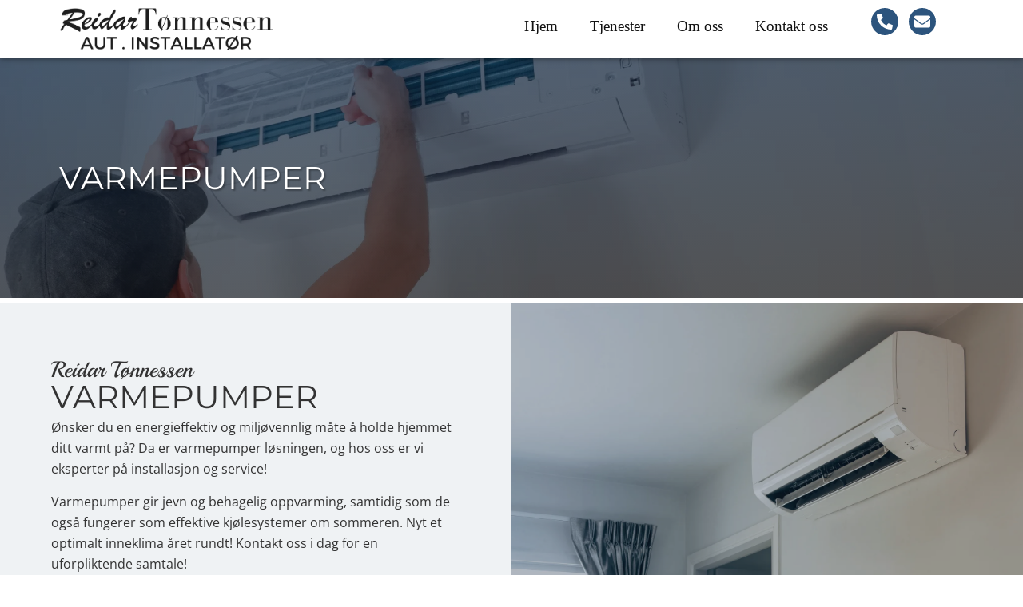

--- FILE ---
content_type: text/html; charset=UTF-8
request_url: https://reidartonnessen.no/?page_id=846
body_size: 29212
content:
<!doctype html><html lang="en-GB"><head><script data-no-optimize="1">var litespeed_docref=sessionStorage.getItem("litespeed_docref");litespeed_docref&&(Object.defineProperty(document,"referrer",{get:function(){return litespeed_docref}}),sessionStorage.removeItem("litespeed_docref"));</script> <meta charset="UTF-8"><meta name="viewport" content="width=device-width, initial-scale=1"><link rel="profile" href="https://gmpg.org/xfn/11"><meta name='robots' content='index, follow, max-image-preview:large, max-snippet:-1, max-video-preview:-1' /> <script id="cookieyes" type="litespeed/javascript" data-src="https://cdn-cookieyes.com/client_data/56c02f0d8c3e869dd6e3f03d/script.js"></script> <title>Varmepumper - Reidar T&oslash;nnesen AS</title><link rel="canonical" href="https://reidartonnessen.no/?page_id=846" /><meta property="og:locale" content="en_GB" /><meta property="og:type" content="article" /><meta property="og:title" content="Varmepumper - Reidar T&oslash;nnesen AS" /><meta property="og:description" content="Varmepumper Reidar Tønnessen Varmepumper Ønsker du en energieffektiv og miljøvennlig måte å holde hjemmet ditt varmt på? Da er varmepumper løsningen, og hos oss er vi eksperter på installasjon og service! Varmepumper gir jevn og behagelig oppvarming, samtidig som de også fungerer som effektive kjølesystemer om sommeren. Nyt et optimalt inneklima året rundt! Kontakt oss [&hellip;]" /><meta property="og:url" content="https://reidartonnessen.no/?page_id=846" /><meta property="og:site_name" content="Reidar T&oslash;nnesen AS" /><meta property="article:modified_time" content="2024-03-11T12:42:56+00:00" /><meta name="twitter:card" content="summary_large_image" /><meta name="twitter:label1" content="Estimated reading time" /><meta name="twitter:data1" content="1 minute" /> <script type="application/ld+json" class="yoast-schema-graph">{"@context":"https://schema.org","@graph":[{"@type":"WebPage","@id":"https://reidartonnessen.no/?page_id=846","url":"https://reidartonnessen.no/?page_id=846","name":"Varmepumper - Reidar T&oslash;nnesen AS","isPartOf":{"@id":"https://reidartonnessen.no/#website"},"datePublished":"2024-01-25T13:51:47+00:00","dateModified":"2024-03-11T12:42:56+00:00","breadcrumb":{"@id":"https://reidartonnessen.no/?page_id=846#breadcrumb"},"inLanguage":"en-GB","potentialAction":[{"@type":"ReadAction","target":["https://reidartonnessen.no/?page_id=846"]}]},{"@type":"BreadcrumbList","@id":"https://reidartonnessen.no/?page_id=846#breadcrumb","itemListElement":[{"@type":"ListItem","position":1,"name":"Home","item":"https://reidartonnessen.no/"},{"@type":"ListItem","position":2,"name":"Varmepumper"}]},{"@type":"WebSite","@id":"https://reidartonnessen.no/#website","url":"https://reidartonnessen.no/","name":"Reidar T&oslash;nnesen AS","description":"Sabat Byggservice","publisher":{"@id":"https://reidartonnessen.no/#organization"},"potentialAction":[{"@type":"SearchAction","target":{"@type":"EntryPoint","urlTemplate":"https://reidartonnessen.no/?s={search_term_string}"},"query-input":{"@type":"PropertyValueSpecification","valueRequired":true,"valueName":"search_term_string"}}],"inLanguage":"en-GB"},{"@type":"Organization","@id":"https://reidartonnessen.no/#organization","name":"Reidar T&oslash;nnesen AS","url":"https://reidartonnessen.no/","logo":{"@type":"ImageObject","inLanguage":"en-GB","@id":"https://reidartonnessen.no/#/schema/logo/image/","url":"https://reidartonnessen.no/wp-content/uploads/2023/12/Logo.png","contentUrl":"https://reidartonnessen.no/wp-content/uploads/2023/12/Logo.png","width":1366,"height":271,"caption":"Reidar T&oslash;nnesen AS"},"image":{"@id":"https://reidartonnessen.no/#/schema/logo/image/"}}]}</script> <link rel='dns-prefetch' href='//www.googletagmanager.com' /><link rel="alternate" type="application/rss+xml" title="Reidar T&oslash;nnesen AS &raquo; Feed" href="https://reidartonnessen.no/?feed=rss2" /><link rel="alternate" title="oEmbed (JSON)" type="application/json+oembed" href="https://reidartonnessen.no/index.php?rest_route=%2Foembed%2F1.0%2Fembed&#038;url=https%3A%2F%2Freidartonnessen.no%2F%3Fpage_id%3D846" /><link rel="alternate" title="oEmbed (XML)" type="text/xml+oembed" href="https://reidartonnessen.no/index.php?rest_route=%2Foembed%2F1.0%2Fembed&#038;url=https%3A%2F%2Freidartonnessen.no%2F%3Fpage_id%3D846&#038;format=xml" /><style id='wp-img-auto-sizes-contain-inline-css'>img:is([sizes=auto i],[sizes^="auto," i]){contain-intrinsic-size:3000px 1500px}
/*# sourceURL=wp-img-auto-sizes-contain-inline-css */</style><style id="litespeed-ccss">:root{--wp--preset--aspect-ratio--square:1;--wp--preset--aspect-ratio--4-3:4/3;--wp--preset--aspect-ratio--3-4:3/4;--wp--preset--aspect-ratio--3-2:3/2;--wp--preset--aspect-ratio--2-3:2/3;--wp--preset--aspect-ratio--16-9:16/9;--wp--preset--aspect-ratio--9-16:9/16;--wp--preset--color--black:#000000;--wp--preset--color--cyan-bluish-gray:#abb8c3;--wp--preset--color--white:#ffffff;--wp--preset--color--pale-pink:#f78da7;--wp--preset--color--vivid-red:#cf2e2e;--wp--preset--color--luminous-vivid-orange:#ff6900;--wp--preset--color--luminous-vivid-amber:#fcb900;--wp--preset--color--light-green-cyan:#7bdcb5;--wp--preset--color--vivid-green-cyan:#00d084;--wp--preset--color--pale-cyan-blue:#8ed1fc;--wp--preset--color--vivid-cyan-blue:#0693e3;--wp--preset--color--vivid-purple:#9b51e0;--wp--preset--gradient--vivid-cyan-blue-to-vivid-purple:linear-gradient(135deg,rgb(6,147,227) 0%,rgb(155,81,224) 100%);--wp--preset--gradient--light-green-cyan-to-vivid-green-cyan:linear-gradient(135deg,rgb(122,220,180) 0%,rgb(0,208,130) 100%);--wp--preset--gradient--luminous-vivid-amber-to-luminous-vivid-orange:linear-gradient(135deg,rgb(252,185,0) 0%,rgb(255,105,0) 100%);--wp--preset--gradient--luminous-vivid-orange-to-vivid-red:linear-gradient(135deg,rgb(255,105,0) 0%,rgb(207,46,46) 100%);--wp--preset--gradient--very-light-gray-to-cyan-bluish-gray:linear-gradient(135deg,rgb(238,238,238) 0%,rgb(169,184,195) 100%);--wp--preset--gradient--cool-to-warm-spectrum:linear-gradient(135deg,rgb(74,234,220) 0%,rgb(151,120,209) 20%,rgb(207,42,186) 40%,rgb(238,44,130) 60%,rgb(251,105,98) 80%,rgb(254,248,76) 100%);--wp--preset--gradient--blush-light-purple:linear-gradient(135deg,rgb(255,206,236) 0%,rgb(152,150,240) 100%);--wp--preset--gradient--blush-bordeaux:linear-gradient(135deg,rgb(254,205,165) 0%,rgb(254,45,45) 50%,rgb(107,0,62) 100%);--wp--preset--gradient--luminous-dusk:linear-gradient(135deg,rgb(255,203,112) 0%,rgb(199,81,192) 50%,rgb(65,88,208) 100%);--wp--preset--gradient--pale-ocean:linear-gradient(135deg,rgb(255,245,203) 0%,rgb(182,227,212) 50%,rgb(51,167,181) 100%);--wp--preset--gradient--electric-grass:linear-gradient(135deg,rgb(202,248,128) 0%,rgb(113,206,126) 100%);--wp--preset--gradient--midnight:linear-gradient(135deg,rgb(2,3,129) 0%,rgb(40,116,252) 100%);--wp--preset--font-size--small:13px;--wp--preset--font-size--medium:20px;--wp--preset--font-size--large:36px;--wp--preset--font-size--x-large:42px;--wp--preset--spacing--20:0.44rem;--wp--preset--spacing--30:0.67rem;--wp--preset--spacing--40:1rem;--wp--preset--spacing--50:1.5rem;--wp--preset--spacing--60:2.25rem;--wp--preset--spacing--70:3.38rem;--wp--preset--spacing--80:5.06rem;--wp--preset--shadow--natural:6px 6px 9px rgba(0, 0, 0, 0.2);--wp--preset--shadow--deep:12px 12px 50px rgba(0, 0, 0, 0.4);--wp--preset--shadow--sharp:6px 6px 0px rgba(0, 0, 0, 0.2);--wp--preset--shadow--outlined:6px 6px 0px -3px rgb(255, 255, 255), 6px 6px rgb(0, 0, 0);--wp--preset--shadow--crisp:6px 6px 0px rgb(0, 0, 0)}:root{--wp--style--global--content-size:800px;--wp--style--global--wide-size:1200px}:where(body){margin:0}:root{--wp--style--block-gap:24px}body{padding-top:0;padding-right:0;padding-bottom:0;padding-left:0}a:where(:not(.wp-element-button)){text-decoration:underline}#cookie-notice *{-webkit-box-sizing:border-box;-moz-box-sizing:border-box;box-sizing:border-box}#cookie-notice .cookie-notice-container{display:block}#cookie-notice.cookie-notice-hidden .cookie-notice-container{display:none}.cookie-notice-container{padding:15px 30px;text-align:center;width:100%;z-index:2}.cn-close-icon{position:absolute;right:15px;top:50%;margin:-10px 0 0 0;width:15px;height:15px;opacity:.5;padding:10px;border:none;outline:none;background:none;box-shadow:none}.cn-close-icon:before,.cn-close-icon:after{position:absolute;content:" ";height:15px;width:2px;top:3px;background-color:rgb(128 128 128)}.cn-close-icon:before{transform:rotate(45deg)}.cn-close-icon:after{transform:rotate(-45deg)}#cookie-notice .cn-button{margin:0 0 0 10px;display:inline-block}.cn-text-container{margin:0 0 6px 0}.cn-text-container,.cn-buttons-container{display:inline-block}@media all and (max-width:900px){.cookie-notice-container #cn-notice-text{display:block}.cookie-notice-container #cn-notice-buttons{display:block}#cookie-notice .cn-button{margin:0 5px 5px 5px}}@media all and (max-width:480px){.cookie-notice-container{padding:15px 25px}}html{line-height:1.15;-webkit-text-size-adjust:100%}*,:after,:before{box-sizing:border-box}body{background-color:#fff;color:#333;font-family:-apple-system,BlinkMacSystemFont,Segoe UI,Roboto,Helvetica Neue,Arial,Noto Sans,sans-serif,Apple Color Emoji,Segoe UI Emoji,Segoe UI Symbol,Noto Color Emoji;font-size:1rem;font-weight:400;line-height:1.5;margin:0;-webkit-font-smoothing:antialiased;-moz-osx-font-smoothing:grayscale}h2,h5{color:inherit;font-family:inherit;font-weight:500;line-height:1.2;margin-block-end:1rem;margin-block-start:.5rem}h2{font-size:2rem}h5{font-size:1.25rem}p{margin-block-end:.9rem;margin-block-start:0}a{background-color:#fff0;color:#c36;text-decoration:none}img{border-style:none;height:auto;max-width:100%}button{font-family:inherit;font-size:1rem;line-height:1.5;margin:0}button{overflow:visible}button{text-transform:none}[type=button],button{-webkit-appearance:button;width:auto}[type=button],button{background-color:#fff0;border:1px solid #c36;border-radius:3px;color:#c36;display:inline-block;font-size:1rem;font-weight:400;padding:.5rem 1rem;text-align:center;white-space:nowrap}::-webkit-file-upload-button{-webkit-appearance:button;font:inherit}li,ul{background:#fff0;border:0;font-size:100%;margin-block-end:0;margin-block-start:0;outline:0;vertical-align:baseline}.screen-reader-text{clip:rect(1px,1px,1px,1px);height:1px;overflow:hidden;position:absolute!important;width:1px;word-wrap:normal!important}:root{--direction-multiplier:1}.screen-reader-text{height:1px;margin:-1px;overflow:hidden;padding:0;position:absolute;top:-10000em;width:1px;clip:rect(0,0,0,0);border:0}.elementor *,.elementor :after,.elementor :before{box-sizing:border-box}.elementor a{box-shadow:none;text-decoration:none}.elementor img{border:none;border-radius:0;box-shadow:none;height:auto;max-width:100%}.elementor-element{--flex-direction:initial;--flex-wrap:initial;--justify-content:initial;--align-items:initial;--align-content:initial;--gap:initial;--flex-basis:initial;--flex-grow:initial;--flex-shrink:initial;--order:initial;--align-self:initial;align-self:var(--align-self);flex-basis:var(--flex-basis);flex-grow:var(--flex-grow);flex-shrink:var(--flex-shrink);order:var(--order)}.elementor-element:where(.e-con-full,.elementor-widget){align-content:var(--align-content);align-items:var(--align-items);flex-direction:var(--flex-direction);flex-wrap:var(--flex-wrap);gap:var(--row-gap) var(--column-gap);justify-content:var(--justify-content)}:root{--page-title-display:block}.elementor-widget{position:relative}.elementor-widget:not(:last-child){margin-bottom:var(--kit-widget-spacing,20px)}.elementor-widget:not(:last-child).elementor-widget__width-initial{margin-bottom:0}@media (prefers-reduced-motion:no-preference){html{scroll-behavior:smooth}}.e-con{--border-radius:0;--border-top-width:0px;--border-right-width:0px;--border-bottom-width:0px;--border-left-width:0px;--border-style:initial;--border-color:initial;--container-widget-width:100%;--container-widget-height:initial;--container-widget-flex-grow:0;--container-widget-align-self:initial;--content-width:min(100%,var(--container-max-width,1140px));--width:100%;--min-height:initial;--height:auto;--text-align:initial;--margin-top:0px;--margin-right:0px;--margin-bottom:0px;--margin-left:0px;--padding-top:var(--container-default-padding-top,10px);--padding-right:var(--container-default-padding-right,10px);--padding-bottom:var(--container-default-padding-bottom,10px);--padding-left:var(--container-default-padding-left,10px);--position:relative;--z-index:revert;--overflow:visible;--gap:var(--widgets-spacing,20px);--row-gap:var(--widgets-spacing-row,20px);--column-gap:var(--widgets-spacing-column,20px);--overlay-mix-blend-mode:initial;--overlay-opacity:1;--e-con-grid-template-columns:repeat(3,1fr);--e-con-grid-template-rows:repeat(2,1fr);border-radius:var(--border-radius);height:var(--height);min-height:var(--min-height);min-width:0;overflow:var(--overflow);position:var(--position);width:var(--width);z-index:var(--z-index);--flex-wrap-mobile:wrap;margin-block-end:var(--margin-block-end);margin-block-start:var(--margin-block-start);margin-inline-end:var(--margin-inline-end);margin-inline-start:var(--margin-inline-start);padding-inline-end:var(--padding-inline-end);padding-inline-start:var(--padding-inline-start)}.e-con{--margin-block-start:var(--margin-top);--margin-block-end:var(--margin-bottom);--margin-inline-start:var(--margin-left);--margin-inline-end:var(--margin-right);--padding-inline-start:var(--padding-left);--padding-inline-end:var(--padding-right);--padding-block-start:var(--padding-top);--padding-block-end:var(--padding-bottom);--border-block-start-width:var(--border-top-width);--border-block-end-width:var(--border-bottom-width);--border-inline-start-width:var(--border-left-width);--border-inline-end-width:var(--border-right-width)}.e-con.e-flex{--flex-direction:column;--flex-basis:auto;--flex-grow:0;--flex-shrink:1;flex:var(--flex-grow) var(--flex-shrink) var(--flex-basis)}.e-con-full,.e-con>.e-con-inner{padding-block-end:var(--padding-block-end);padding-block-start:var(--padding-block-start);text-align:var(--text-align)}.e-con-full.e-flex,.e-con.e-flex>.e-con-inner{flex-direction:var(--flex-direction)}.e-con,.e-con>.e-con-inner{display:var(--display)}.e-con-boxed.e-flex{align-content:normal;align-items:normal;flex-direction:column;flex-wrap:nowrap;justify-content:normal}.e-con-boxed{gap:initial;text-align:initial}.e-con.e-flex>.e-con-inner{align-content:var(--align-content);align-items:var(--align-items);align-self:auto;flex-basis:auto;flex-grow:1;flex-shrink:1;flex-wrap:var(--flex-wrap);justify-content:var(--justify-content)}.e-con>.e-con-inner{gap:var(--row-gap) var(--column-gap);height:100%;margin:0 auto;max-width:var(--content-width);padding-inline-end:0;padding-inline-start:0;width:100%}:is(.elementor-section-wrap,[data-elementor-id])>.e-con{--margin-left:auto;--margin-right:auto;max-width:min(100%,var(--width))}.e-con .elementor-widget.elementor-widget{margin-block-end:0}.e-con:before{border-block-end-width:var(--border-block-end-width);border-block-start-width:var(--border-block-start-width);border-color:var(--border-color);border-inline-end-width:var(--border-inline-end-width);border-inline-start-width:var(--border-inline-start-width);border-radius:var(--border-radius);border-style:var(--border-style);content:var(--background-overlay);display:block;height:max(100% + var(--border-top-width) + var(--border-bottom-width),100%);left:calc(0px - var(--border-left-width));mix-blend-mode:var(--overlay-mix-blend-mode);opacity:var(--overlay-opacity);position:absolute;top:calc(0px - var(--border-top-width));width:max(100% + var(--border-left-width) + var(--border-right-width),100%)}.e-con .elementor-widget{min-width:0}.e-con>.e-con-inner>.elementor-widget>.elementor-widget-container,.e-con>.elementor-widget>.elementor-widget-container{height:100%}.e-con.e-con>.e-con-inner>.elementor-widget,.elementor.elementor .e-con>.elementor-widget{max-width:100%}.e-con .elementor-widget:not(:last-child){--kit-widget-spacing:0px}@media (max-width:767px){.e-con.e-flex{--width:100%;--flex-wrap:var(--flex-wrap-mobile)}}.elementor-heading-title{line-height:1;margin:0;padding:0}.elementor-button{background-color:#69727d;border-radius:3px;color:#fff;display:inline-block;font-size:15px;line-height:1;padding:12px 24px;fill:#fff;text-align:center}.elementor-button:visited{color:#fff}.elementor-view-stacked .elementor-icon{background-color:#69727d;color:#fff;padding:.5em;fill:#fff}.elementor-icon{color:#69727d;display:inline-block;font-size:50px;line-height:1;text-align:center}.elementor-icon svg{display:block;height:1em;position:relative;width:1em}.elementor-icon svg:before{left:50%;position:absolute;transform:translateX(-50%)}.elementor-shape-circle .elementor-icon{border-radius:50%}@media (max-width:767px){.elementor .elementor-hidden-mobile{display:none}}@media (min-width:768px) and (max-width:1024px){.elementor .elementor-hidden-tablet{display:none}}.elementor-kit-269{--e-global-color-primary:#0A2542;--e-global-color-secondary:#121212;--e-global-color-text:#2C2C2C;--e-global-color-accent:#2C547D;--e-global-color-7df1ef1:#FFFFFF;--e-global-color-a1b3a23:#EFF2F4;--e-global-color-60a4cd5:#031B33;--e-global-color-ff45645:#B0C4D9;font-family:"Open Sans",Sans-serif;font-size:16px;font-weight:400;line-height:26px}.elementor-kit-269 button,.elementor-kit-269 .elementor-button{background-color:#fff0;font-family:"Montserrat",Sans-serif;font-size:16px;font-weight:500;text-transform:uppercase;text-shadow:2px 2px 2px rgb(0 0 0/.3);color:var(--e-global-color-7df1ef1);background-image:linear-gradient(180deg,var(--e-global-color-primary) 0%,var(--e-global-color-accent) 100%);border-radius:15px 0 15px 0;padding:15px 30px 15px 30px}.elementor-kit-269 h2{font-family:"Montserrat",Sans-serif;font-size:45px;font-weight:400;text-transform:uppercase;font-style:normal;line-height:55px}.elementor-kit-269 h5{font-family:"Playball",Sans-serif;font-size:30px;font-weight:400;font-style:normal;line-height:40px}.e-con{--container-max-width:1250px}.elementor-widget:not(:last-child){margin-block-end:20px}.elementor-element{--widgets-spacing:20px 20px;--widgets-spacing-row:20px;--widgets-spacing-column:20px}@media (max-width:1366px){.elementor-kit-269{font-size:16px;line-height:26px}.elementor-kit-269 h2{font-size:40px;line-height:50px}.elementor-kit-269 h5{font-size:28px;line-height:38px}.elementor-kit-269 button,.elementor-kit-269 .elementor-button{font-size:16px;padding:14px 27px 14px 27px}}@media (max-width:1024px){.elementor-kit-269{font-size:15px;line-height:25px}.elementor-kit-269 h2{font-size:35px;line-height:45px}.elementor-kit-269 h5{font-size:25px;line-height:35px}.elementor-kit-269 button,.elementor-kit-269 .elementor-button{font-size:15px;padding:13px 25px 13px 25px}.e-con{--container-max-width:1024px}}@media (max-width:767px){.elementor-kit-269{font-size:14px;line-height:24px}.elementor-kit-269 h2{font-size:27px;line-height:37px}.elementor-kit-269 h5{font-size:23px;line-height:33px}.elementor-kit-269 button,.elementor-kit-269 .elementor-button{font-size:14px;padding:13px 22px 13px 22px}.e-con{--container-max-width:767px}}.elementor-widget-image{text-align:center}.elementor-widget-image a{display:inline-block}.elementor-widget-image img{display:inline-block;vertical-align:middle}.elementor-item:after,.elementor-item:before{display:block;position:absolute}.elementor-item:not(:hover):not(:focus):not(.elementor-item-active):not(.highlighted):after,.elementor-item:not(:hover):not(:focus):not(.elementor-item-active):not(.highlighted):before{opacity:0}.elementor-item-active:after,.elementor-item-active:before{transform:scale(1)}.e--pointer-double-line .elementor-item:after,.e--pointer-double-line .elementor-item:before{background-color:#3f444b;height:3px;left:0;width:100%;z-index:2}.e--pointer-double-line.e--animation-drop-in .elementor-item:not(:hover):not(:focus):not(.elementor-item-active):not(.highlighted):before{top:-10px}.e--pointer-double-line.e--animation-drop-in .elementor-item:not(:hover):not(:focus):not(.elementor-item-active):not(.highlighted):after{bottom:-10px}.e--pointer-double-line .elementor-item:before{content:"";top:0}.e--pointer-double-line .elementor-item:after{bottom:0;content:""}.elementor-nav-menu--main .elementor-nav-menu a{padding:13px 20px}.elementor-nav-menu--main .elementor-nav-menu ul{border-style:solid;border-width:0;padding:0;position:absolute;width:12em}.elementor-nav-menu--layout-horizontal{display:flex}.elementor-nav-menu--layout-horizontal .elementor-nav-menu{display:flex;flex-wrap:wrap}.elementor-nav-menu--layout-horizontal .elementor-nav-menu a{flex-grow:1;white-space:nowrap}.elementor-nav-menu--layout-horizontal .elementor-nav-menu>li{display:flex}.elementor-nav-menu--layout-horizontal .elementor-nav-menu>li ul{top:100%!important}.elementor-nav-menu--layout-horizontal .elementor-nav-menu>li:not(:first-child)>a{margin-inline-start:var(--e-nav-menu-horizontal-menu-item-margin)}.elementor-nav-menu--layout-horizontal .elementor-nav-menu>li:not(:first-child)>ul{inset-inline-start:var(--e-nav-menu-horizontal-menu-item-margin)!important}.elementor-nav-menu--layout-horizontal .elementor-nav-menu>li:not(:last-child)>a{margin-inline-end:var(--e-nav-menu-horizontal-menu-item-margin)}.elementor-nav-menu--layout-horizontal .elementor-nav-menu>li:not(:last-child):after{align-self:center;border-color:var(--e-nav-menu-divider-color,#000);border-left-style:var(--e-nav-menu-divider-style,solid);border-left-width:var(--e-nav-menu-divider-width,2px);content:var(--e-nav-menu-divider-content,none);height:var(--e-nav-menu-divider-height,35%)}.elementor-nav-menu__align-end .elementor-nav-menu{justify-content:flex-end;margin-inline-start:auto}.elementor-widget-nav-menu .elementor-widget-container{display:flex;flex-direction:column}.elementor-nav-menu{position:relative;z-index:2}.elementor-nav-menu:after{clear:both;content:" ";display:block;font:0/0 serif;height:0;overflow:hidden;visibility:hidden}.elementor-nav-menu,.elementor-nav-menu li,.elementor-nav-menu ul{display:block;line-height:normal;list-style:none;margin:0;padding:0}.elementor-nav-menu ul{display:none}.elementor-nav-menu a,.elementor-nav-menu li{position:relative}.elementor-nav-menu li{border-width:0}.elementor-nav-menu a{align-items:center;display:flex}.elementor-nav-menu a{line-height:20px;padding:10px 20px}.elementor-sub-item.elementor-item-active{background-color:#3f444b;color:#fff}.elementor-menu-toggle{align-items:center;background-color:rgb(0 0 0/.05);border:0 solid;border-radius:3px;color:#33373d;display:flex;font-size:var(--nav-menu-icon-size,22px);justify-content:center;padding:.25em}.elementor-menu-toggle:not(.elementor-active) .elementor-menu-toggle__icon--close{display:none}.elementor-menu-toggle .e-font-icon-svg{fill:#33373d;height:1em;width:1em}.elementor-menu-toggle svg{height:auto;width:1em;fill:var(--nav-menu-icon-color,currentColor)}.elementor-nav-menu--dropdown{background-color:#fff;font-size:13px}.elementor-nav-menu--dropdown.elementor-nav-menu__container{margin-top:10px;overflow-x:hidden;overflow-y:auto;transform-origin:top}.elementor-nav-menu--dropdown.elementor-nav-menu__container .elementor-sub-item{font-size:.85em}.elementor-nav-menu--dropdown a{color:#33373d}ul.elementor-nav-menu--dropdown a{border-inline-start:8px solid #fff0;text-shadow:none}.elementor-nav-menu--toggle{--menu-height:100vh}.elementor-nav-menu--toggle .elementor-menu-toggle:not(.elementor-active)+.elementor-nav-menu__container{max-height:0;overflow:hidden;transform:scaleY(0)}.elementor-nav-menu--stretch .elementor-nav-menu__container.elementor-nav-menu--dropdown{position:absolute;z-index:9997}@media (max-width:1024px){.elementor-nav-menu--dropdown-tablet .elementor-nav-menu--main{display:none}}@media (min-width:1025px){.elementor-nav-menu--dropdown-tablet .elementor-menu-toggle,.elementor-nav-menu--dropdown-tablet .elementor-nav-menu--dropdown{display:none}.elementor-nav-menu--dropdown-tablet nav.elementor-nav-menu--dropdown.elementor-nav-menu__container{overflow-y:hidden}}.elementor-846 .elementor-element.elementor-element-5588b3f{--display:flex;--min-height:337px;--flex-direction:column;--container-widget-width:100%;--container-widget-height:initial;--container-widget-flex-grow:0;--container-widget-align-self:initial;--flex-wrap-mobile:wrap;--justify-content:center;--overlay-opacity:0.68;--padding-top:0%;--padding-bottom:0%;--padding-left:5%;--padding-right:5%}.elementor-846 .elementor-element.elementor-element-5588b3f:not(.elementor-motion-effects-element-type-background){background-image:url(https://reidartonnessen.no/wp-content/uploads/2024/01/installasjon.png);background-position:center center;background-repeat:no-repeat;background-size:cover}.elementor-846 .elementor-element.elementor-element-5588b3f::before{background-color:#fff0;--background-overlay:'';background-image:linear-gradient(174deg,var(--e-global-color-primary) 0%,var(--e-global-color-secondary) 100%)}.elementor-846 .elementor-element.elementor-element-37e444a{--display:flex}.elementor-846 .elementor-element.elementor-element-151aace .elementor-heading-title{text-shadow:2px 2px 2px rgb(0 0 0/.3);color:var(--e-global-color-7df1ef1)}.elementor-846 .elementor-element.elementor-element-0365d4f{--display:flex;--flex-direction:row;--container-widget-width:initial;--container-widget-height:100%;--container-widget-flex-grow:1;--container-widget-align-self:stretch;--flex-wrap-mobile:wrap;--gap:0px 0px;--row-gap:0px;--column-gap:0px;--margin-top:7px;--margin-bottom:0px;--margin-left:0px;--margin-right:0px;--padding-top:0%;--padding-bottom:0%;--padding-left:0%;--padding-right:0%}.elementor-846 .elementor-element.elementor-element-3a87ed9{--display:flex;--flex-direction:column;--container-widget-width:100%;--container-widget-height:initial;--container-widget-flex-grow:0;--container-widget-align-self:initial;--flex-wrap-mobile:wrap;--padding-top:5%;--padding-bottom:5%;--padding-left:10%;--padding-right:5%}.elementor-846 .elementor-element.elementor-element-3a87ed9:not(.elementor-motion-effects-element-type-background){background-color:var(--e-global-color-a1b3a23)}.elementor-846 .elementor-element.elementor-element-a4282b3>.elementor-widget-container{margin:0 0-10px 0}.elementor-846 .elementor-element.elementor-element-4709dc8{--display:flex;--flex-direction:row;--container-widget-width:initial;--container-widget-height:100%;--container-widget-flex-grow:1;--container-widget-align-self:stretch;--flex-wrap-mobile:wrap;--justify-content:center;--gap:0px 0px;--row-gap:0px;--column-gap:0px;--overlay-opacity:0.33;--padding-top:8%;--padding-bottom:0%;--padding-left:0%;--padding-right:0%}.elementor-846 .elementor-element.elementor-element-4709dc8:not(.elementor-motion-effects-element-type-background){background-image:url(https://reidartonnessen.no/wp-content/uploads/2024/01/varmepumpe.png);background-position:center center;background-repeat:no-repeat;background-size:cover}.elementor-846 .elementor-element.elementor-element-4709dc8::before{background-color:#0A2542F5;--background-overlay:''}.elementor-846 .elementor-element.elementor-element-ae56a5f{--display:flex;--flex-direction:row;--container-widget-width:initial;--container-widget-height:100%;--container-widget-flex-grow:1;--container-widget-align-self:stretch;--flex-wrap-mobile:wrap;--gap:0px 0px;--row-gap:0px;--column-gap:0px;--padding-top:7%;--padding-bottom:5%;--padding-left:5%;--padding-right:5%}@media (max-width:1366px){.elementor-846 .elementor-element.elementor-element-5588b3f{--min-height:300px}.elementor-846 .elementor-element.elementor-element-3a87ed9{--padding-top:5%;--padding-bottom:5%;--padding-left:5%;--padding-right:5%}.elementor-846 .elementor-element.elementor-element-ae56a5f{--padding-top:10%;--padding-bottom:7%;--padding-left:5%;--padding-right:5%}}@media (max-width:1024px){.elementor-846 .elementor-element.elementor-element-5588b3f{--min-height:345px}.elementor-846 .elementor-element.elementor-element-0365d4f{--flex-direction:column;--container-widget-width:100%;--container-widget-height:initial;--container-widget-flex-grow:0;--container-widget-align-self:initial;--flex-wrap-mobile:wrap}.elementor-846 .elementor-element.elementor-element-3a87ed9{--padding-top:8%;--padding-bottom:8%;--padding-left:8%;--padding-right:8%}.elementor-846 .elementor-element.elementor-element-4709dc8{--padding-top:20%;--padding-bottom:20%;--padding-left:0%;--padding-right:0%}.elementor-846 .elementor-element.elementor-element-ae56a5f{--flex-direction:column;--container-widget-width:100%;--container-widget-height:initial;--container-widget-flex-grow:0;--container-widget-align-self:initial;--flex-wrap-mobile:wrap;--padding-top:12%;--padding-bottom:0%;--padding-left:8%;--padding-right:8%}}@media (max-width:767px){.elementor-846 .elementor-element.elementor-element-5588b3f{--min-height:240px}.elementor-846 .elementor-element.elementor-element-3a87ed9{--padding-top:10%;--padding-bottom:10%;--padding-left:10%;--padding-right:10%}.elementor-846 .elementor-element.elementor-element-4709dc8{--padding-top:20%;--padding-bottom:20%;--padding-left:8%;--padding-right:8%}.elementor-846 .elementor-element.elementor-element-ae56a5f{--padding-top:35%;--padding-bottom:0%;--padding-left:10%;--padding-right:10%}}@media (min-width:768px){.elementor-846 .elementor-element.elementor-element-3a87ed9{--width:50%}.elementor-846 .elementor-element.elementor-element-4709dc8{--width:50%}}@media (max-width:1024px) and (min-width:768px){.elementor-846 .elementor-element.elementor-element-3a87ed9{--width:100%}.elementor-846 .elementor-element.elementor-element-4709dc8{--width:100%}}.elementor-351 .elementor-element.elementor-element-3e329c3{--display:flex;--flex-direction:row;--container-widget-width:initial;--container-widget-height:100%;--container-widget-flex-grow:1;--container-widget-align-self:stretch;--flex-wrap-mobile:wrap;--gap:0px 0px;--row-gap:0px;--column-gap:0px;box-shadow:0 0 8px 0 rgb(0 0 0/.5);--padding-top:0%;--padding-bottom:0%;--padding-left:5%;--padding-right:5%;--z-index:10}.elementor-351 .elementor-element.elementor-element-3e329c3:not(.elementor-motion-effects-element-type-background){background-color:var(--e-global-color-7df1ef1)}.elementor-351 .elementor-element.elementor-element-2fdad07{--display:flex;--flex-direction:column;--container-widget-width:100%;--container-widget-height:initial;--container-widget-flex-grow:0;--container-widget-align-self:initial;--flex-wrap-mobile:wrap}.elementor-351 .elementor-element.elementor-element-1c0402d{--display:flex;--flex-direction:column;--container-widget-width:calc( ( 1 - var( --container-widget-flex-grow ) ) * 100% );--container-widget-height:initial;--container-widget-flex-grow:0;--container-widget-align-self:initial;--flex-wrap-mobile:wrap;--justify-content:center;--align-items:flex-end}.elementor-351 .elementor-element.elementor-element-1c0402d.e-con{--flex-grow:0;--flex-shrink:0}.elementor-351 .elementor-element.elementor-element-b9cb5a7 .elementor-menu-toggle{margin-left:auto}.elementor-351 .elementor-element.elementor-element-b9cb5a7 .elementor-nav-menu .elementor-item{font-family:"Times New Roman",Sans-serif;font-size:19px;font-weight:500}.elementor-351 .elementor-element.elementor-element-b9cb5a7 .elementor-nav-menu--main .elementor-item{color:var(--e-global-color-secondary);fill:var(--e-global-color-secondary)}.elementor-351 .elementor-element.elementor-element-b9cb5a7 .elementor-nav-menu--main:not(.e--pointer-framed) .elementor-item:before,.elementor-351 .elementor-element.elementor-element-b9cb5a7 .elementor-nav-menu--main:not(.e--pointer-framed) .elementor-item:after{background-color:#E4E4E4}.elementor-351 .elementor-element.elementor-element-b9cb5a7{--e-nav-menu-horizontal-menu-item-margin:calc( 10px / 2 )}.elementor-351 .elementor-element.elementor-element-b9cb5a7 .elementor-nav-menu--dropdown a,.elementor-351 .elementor-element.elementor-element-b9cb5a7 .elementor-menu-toggle{color:var(--e-global-color-secondary);fill:var(--e-global-color-secondary)}.elementor-351 .elementor-element.elementor-element-b9cb5a7 .elementor-nav-menu--dropdown{background-color:var(--e-global-color-7df1ef1)}.elementor-351 .elementor-element.elementor-element-b9cb5a7 .elementor-nav-menu--dropdown a.elementor-item-active{color:var(--e-global-color-primary)}.elementor-351 .elementor-element.elementor-element-b9cb5a7 .elementor-nav-menu--dropdown a.elementor-item-active{background-color:var(--e-global-color-a1b3a23)}.elementor-351 .elementor-element.elementor-element-b9cb5a7 .elementor-nav-menu--dropdown a.elementor-item-active{color:var(--e-global-color-secondary);background-color:var(--e-global-color-a1b3a23)}.elementor-351 .elementor-element.elementor-element-b9cb5a7 .elementor-nav-menu--dropdown .elementor-item,.elementor-351 .elementor-element.elementor-element-b9cb5a7 .elementor-nav-menu--dropdown .elementor-sub-item{font-family:"Montserrat",Sans-serif;font-size:15px;font-weight:400}.elementor-351 .elementor-element.elementor-element-b9cb5a7 div.elementor-menu-toggle{color:var(--e-global-color-secondary)}.elementor-351 .elementor-element.elementor-element-b9cb5a7 div.elementor-menu-toggle svg{fill:var(--e-global-color-secondary)}.elementor-351 .elementor-element.elementor-element-356d1d2{--display:flex;--flex-direction:row;--container-widget-width:calc( ( 1 - var( --container-widget-flex-grow ) ) * 100% );--container-widget-height:100%;--container-widget-flex-grow:1;--container-widget-align-self:stretch;--flex-wrap-mobile:wrap;--justify-content:center;--align-items:center}.elementor-351 .elementor-element.elementor-element-13fa7de{width:var(--container-widget-width,50%);max-width:50%;--container-widget-width:50%;--container-widget-flex-grow:0}.elementor-351 .elementor-element.elementor-element-13fa7de .elementor-icon-wrapper{text-align:right}.elementor-351 .elementor-element.elementor-element-13fa7de.elementor-view-stacked .elementor-icon{background-color:var(--e-global-color-accent);color:var(--e-global-color-7df1ef1)}.elementor-351 .elementor-element.elementor-element-13fa7de.elementor-view-stacked .elementor-icon svg{fill:var(--e-global-color-7df1ef1)}.elementor-351 .elementor-element.elementor-element-13fa7de .elementor-icon{font-size:20px;padding:7px}.elementor-351 .elementor-element.elementor-element-13fa7de .elementor-icon svg{height:20px}.elementor-351 .elementor-element.elementor-element-0bdd6b2{width:var(--container-widget-width,50%);max-width:50%;--container-widget-width:50%;--container-widget-flex-grow:0}.elementor-351 .elementor-element.elementor-element-0bdd6b2 .elementor-icon-wrapper{text-align:right}.elementor-351 .elementor-element.elementor-element-0bdd6b2.elementor-view-stacked .elementor-icon{background-color:var(--e-global-color-accent);color:var(--e-global-color-7df1ef1)}.elementor-351 .elementor-element.elementor-element-0bdd6b2.elementor-view-stacked .elementor-icon svg{fill:var(--e-global-color-7df1ef1)}.elementor-351 .elementor-element.elementor-element-0bdd6b2 .elementor-icon{font-size:20px;padding:7px}.elementor-351 .elementor-element.elementor-element-0bdd6b2 .elementor-icon svg{height:20px}.elementor-location-header:before{content:"";display:table;clear:both}@media (max-width:1366px){.elementor-351 .elementor-element.elementor-element-b9cb5a7{--e-nav-menu-horizontal-menu-item-margin:calc( 0px / 2 )}}@media (max-width:1024px){.elementor-351 .elementor-element.elementor-element-3e329c3{--padding-top:0%;--padding-bottom:0%;--padding-left:8%;--padding-right:8%}}@media (max-width:767px){.elementor-351 .elementor-element.elementor-element-3e329c3{--padding-top:0%;--padding-bottom:0%;--padding-left:10%;--padding-right:10%}.elementor-351 .elementor-element.elementor-element-2fdad07{--width:70%}.elementor-351 .elementor-element.elementor-element-1c0402d{--width:30%}}@media (min-width:768px){.elementor-351 .elementor-element.elementor-element-2fdad07{--width:20%}.elementor-351 .elementor-element.elementor-element-1c0402d{--width:70%}.elementor-351 .elementor-element.elementor-element-356d1d2{--width:10%}}@media (max-width:1366px) and (min-width:768px){.elementor-351 .elementor-element.elementor-element-2fdad07{--width:25%}.elementor-351 .elementor-element.elementor-element-1c0402d{--width:62%}.elementor-351 .elementor-element.elementor-element-356d1d2{--width:10%}}@media (max-width:1024px) and (min-width:768px){.elementor-351 .elementor-element.elementor-element-2fdad07{--width:40%}.elementor-351 .elementor-element.elementor-element-1c0402d{--width:60%}.elementor-351 .elementor-element.elementor-element-356d1d2{--width:5%}}.elementor-location-header:before{content:"";display:table;clear:both}:root{--bdt-leader-fill-content:.}:root{--bdt-position-margin-offset:.0001px}*{--bdt-inverse:initial}@media screen and (max-height:1024px){.e-con.e-parent:nth-of-type(n+3):not(.e-lazyloaded):not(.e-no-lazyload),.e-con.e-parent:nth-of-type(n+3):not(.e-lazyloaded):not(.e-no-lazyload) *{background-image:none!important}}@media screen and (max-height:640px){.e-con.e-parent:nth-of-type(n+2):not(.e-lazyloaded):not(.e-no-lazyload),.e-con.e-parent:nth-of-type(n+2):not(.e-lazyloaded):not(.e-no-lazyload) *{background-image:none!important}}a[href^="tel"],a[href^="mail"]{color:inherit;text-decoration:none;font-weight:inherit}</style><link rel="preload" data-asynced="1" data-optimized="2" as="style" onload="this.onload=null;this.rel='stylesheet'" href="https://reidartonnessen.no/wp-content/litespeed/ucss/b4545ac8ac90c9bc9b2f4e9fcb82efd8.css?ver=8ec90" /><script data-optimized="1" type="litespeed/javascript" data-src="https://reidartonnessen.no/wp-content/plugins/litespeed-cache/assets/js/css_async.min.js"></script> <style id='global-styles-inline-css'>:root{--wp--preset--aspect-ratio--square: 1;--wp--preset--aspect-ratio--4-3: 4/3;--wp--preset--aspect-ratio--3-4: 3/4;--wp--preset--aspect-ratio--3-2: 3/2;--wp--preset--aspect-ratio--2-3: 2/3;--wp--preset--aspect-ratio--16-9: 16/9;--wp--preset--aspect-ratio--9-16: 9/16;--wp--preset--color--black: #000000;--wp--preset--color--cyan-bluish-gray: #abb8c3;--wp--preset--color--white: #ffffff;--wp--preset--color--pale-pink: #f78da7;--wp--preset--color--vivid-red: #cf2e2e;--wp--preset--color--luminous-vivid-orange: #ff6900;--wp--preset--color--luminous-vivid-amber: #fcb900;--wp--preset--color--light-green-cyan: #7bdcb5;--wp--preset--color--vivid-green-cyan: #00d084;--wp--preset--color--pale-cyan-blue: #8ed1fc;--wp--preset--color--vivid-cyan-blue: #0693e3;--wp--preset--color--vivid-purple: #9b51e0;--wp--preset--gradient--vivid-cyan-blue-to-vivid-purple: linear-gradient(135deg,rgb(6,147,227) 0%,rgb(155,81,224) 100%);--wp--preset--gradient--light-green-cyan-to-vivid-green-cyan: linear-gradient(135deg,rgb(122,220,180) 0%,rgb(0,208,130) 100%);--wp--preset--gradient--luminous-vivid-amber-to-luminous-vivid-orange: linear-gradient(135deg,rgb(252,185,0) 0%,rgb(255,105,0) 100%);--wp--preset--gradient--luminous-vivid-orange-to-vivid-red: linear-gradient(135deg,rgb(255,105,0) 0%,rgb(207,46,46) 100%);--wp--preset--gradient--very-light-gray-to-cyan-bluish-gray: linear-gradient(135deg,rgb(238,238,238) 0%,rgb(169,184,195) 100%);--wp--preset--gradient--cool-to-warm-spectrum: linear-gradient(135deg,rgb(74,234,220) 0%,rgb(151,120,209) 20%,rgb(207,42,186) 40%,rgb(238,44,130) 60%,rgb(251,105,98) 80%,rgb(254,248,76) 100%);--wp--preset--gradient--blush-light-purple: linear-gradient(135deg,rgb(255,206,236) 0%,rgb(152,150,240) 100%);--wp--preset--gradient--blush-bordeaux: linear-gradient(135deg,rgb(254,205,165) 0%,rgb(254,45,45) 50%,rgb(107,0,62) 100%);--wp--preset--gradient--luminous-dusk: linear-gradient(135deg,rgb(255,203,112) 0%,rgb(199,81,192) 50%,rgb(65,88,208) 100%);--wp--preset--gradient--pale-ocean: linear-gradient(135deg,rgb(255,245,203) 0%,rgb(182,227,212) 50%,rgb(51,167,181) 100%);--wp--preset--gradient--electric-grass: linear-gradient(135deg,rgb(202,248,128) 0%,rgb(113,206,126) 100%);--wp--preset--gradient--midnight: linear-gradient(135deg,rgb(2,3,129) 0%,rgb(40,116,252) 100%);--wp--preset--font-size--small: 13px;--wp--preset--font-size--medium: 20px;--wp--preset--font-size--large: 36px;--wp--preset--font-size--x-large: 42px;--wp--preset--spacing--20: 0.44rem;--wp--preset--spacing--30: 0.67rem;--wp--preset--spacing--40: 1rem;--wp--preset--spacing--50: 1.5rem;--wp--preset--spacing--60: 2.25rem;--wp--preset--spacing--70: 3.38rem;--wp--preset--spacing--80: 5.06rem;--wp--preset--shadow--natural: 6px 6px 9px rgba(0, 0, 0, 0.2);--wp--preset--shadow--deep: 12px 12px 50px rgba(0, 0, 0, 0.4);--wp--preset--shadow--sharp: 6px 6px 0px rgba(0, 0, 0, 0.2);--wp--preset--shadow--outlined: 6px 6px 0px -3px rgb(255, 255, 255), 6px 6px rgb(0, 0, 0);--wp--preset--shadow--crisp: 6px 6px 0px rgb(0, 0, 0);}:root { --wp--style--global--content-size: 800px;--wp--style--global--wide-size: 1200px; }:where(body) { margin: 0; }.wp-site-blocks > .alignleft { float: left; margin-right: 2em; }.wp-site-blocks > .alignright { float: right; margin-left: 2em; }.wp-site-blocks > .aligncenter { justify-content: center; margin-left: auto; margin-right: auto; }:where(.wp-site-blocks) > * { margin-block-start: 24px; margin-block-end: 0; }:where(.wp-site-blocks) > :first-child { margin-block-start: 0; }:where(.wp-site-blocks) > :last-child { margin-block-end: 0; }:root { --wp--style--block-gap: 24px; }:root :where(.is-layout-flow) > :first-child{margin-block-start: 0;}:root :where(.is-layout-flow) > :last-child{margin-block-end: 0;}:root :where(.is-layout-flow) > *{margin-block-start: 24px;margin-block-end: 0;}:root :where(.is-layout-constrained) > :first-child{margin-block-start: 0;}:root :where(.is-layout-constrained) > :last-child{margin-block-end: 0;}:root :where(.is-layout-constrained) > *{margin-block-start: 24px;margin-block-end: 0;}:root :where(.is-layout-flex){gap: 24px;}:root :where(.is-layout-grid){gap: 24px;}.is-layout-flow > .alignleft{float: left;margin-inline-start: 0;margin-inline-end: 2em;}.is-layout-flow > .alignright{float: right;margin-inline-start: 2em;margin-inline-end: 0;}.is-layout-flow > .aligncenter{margin-left: auto !important;margin-right: auto !important;}.is-layout-constrained > .alignleft{float: left;margin-inline-start: 0;margin-inline-end: 2em;}.is-layout-constrained > .alignright{float: right;margin-inline-start: 2em;margin-inline-end: 0;}.is-layout-constrained > .aligncenter{margin-left: auto !important;margin-right: auto !important;}.is-layout-constrained > :where(:not(.alignleft):not(.alignright):not(.alignfull)){max-width: var(--wp--style--global--content-size);margin-left: auto !important;margin-right: auto !important;}.is-layout-constrained > .alignwide{max-width: var(--wp--style--global--wide-size);}body .is-layout-flex{display: flex;}.is-layout-flex{flex-wrap: wrap;align-items: center;}.is-layout-flex > :is(*, div){margin: 0;}body .is-layout-grid{display: grid;}.is-layout-grid > :is(*, div){margin: 0;}body{padding-top: 0px;padding-right: 0px;padding-bottom: 0px;padding-left: 0px;}a:where(:not(.wp-element-button)){text-decoration: underline;}:root :where(.wp-element-button, .wp-block-button__link){background-color: #32373c;border-width: 0;color: #fff;font-family: inherit;font-size: inherit;font-style: inherit;font-weight: inherit;letter-spacing: inherit;line-height: inherit;padding-top: calc(0.667em + 2px);padding-right: calc(1.333em + 2px);padding-bottom: calc(0.667em + 2px);padding-left: calc(1.333em + 2px);text-decoration: none;text-transform: inherit;}.has-black-color{color: var(--wp--preset--color--black) !important;}.has-cyan-bluish-gray-color{color: var(--wp--preset--color--cyan-bluish-gray) !important;}.has-white-color{color: var(--wp--preset--color--white) !important;}.has-pale-pink-color{color: var(--wp--preset--color--pale-pink) !important;}.has-vivid-red-color{color: var(--wp--preset--color--vivid-red) !important;}.has-luminous-vivid-orange-color{color: var(--wp--preset--color--luminous-vivid-orange) !important;}.has-luminous-vivid-amber-color{color: var(--wp--preset--color--luminous-vivid-amber) !important;}.has-light-green-cyan-color{color: var(--wp--preset--color--light-green-cyan) !important;}.has-vivid-green-cyan-color{color: var(--wp--preset--color--vivid-green-cyan) !important;}.has-pale-cyan-blue-color{color: var(--wp--preset--color--pale-cyan-blue) !important;}.has-vivid-cyan-blue-color{color: var(--wp--preset--color--vivid-cyan-blue) !important;}.has-vivid-purple-color{color: var(--wp--preset--color--vivid-purple) !important;}.has-black-background-color{background-color: var(--wp--preset--color--black) !important;}.has-cyan-bluish-gray-background-color{background-color: var(--wp--preset--color--cyan-bluish-gray) !important;}.has-white-background-color{background-color: var(--wp--preset--color--white) !important;}.has-pale-pink-background-color{background-color: var(--wp--preset--color--pale-pink) !important;}.has-vivid-red-background-color{background-color: var(--wp--preset--color--vivid-red) !important;}.has-luminous-vivid-orange-background-color{background-color: var(--wp--preset--color--luminous-vivid-orange) !important;}.has-luminous-vivid-amber-background-color{background-color: var(--wp--preset--color--luminous-vivid-amber) !important;}.has-light-green-cyan-background-color{background-color: var(--wp--preset--color--light-green-cyan) !important;}.has-vivid-green-cyan-background-color{background-color: var(--wp--preset--color--vivid-green-cyan) !important;}.has-pale-cyan-blue-background-color{background-color: var(--wp--preset--color--pale-cyan-blue) !important;}.has-vivid-cyan-blue-background-color{background-color: var(--wp--preset--color--vivid-cyan-blue) !important;}.has-vivid-purple-background-color{background-color: var(--wp--preset--color--vivid-purple) !important;}.has-black-border-color{border-color: var(--wp--preset--color--black) !important;}.has-cyan-bluish-gray-border-color{border-color: var(--wp--preset--color--cyan-bluish-gray) !important;}.has-white-border-color{border-color: var(--wp--preset--color--white) !important;}.has-pale-pink-border-color{border-color: var(--wp--preset--color--pale-pink) !important;}.has-vivid-red-border-color{border-color: var(--wp--preset--color--vivid-red) !important;}.has-luminous-vivid-orange-border-color{border-color: var(--wp--preset--color--luminous-vivid-orange) !important;}.has-luminous-vivid-amber-border-color{border-color: var(--wp--preset--color--luminous-vivid-amber) !important;}.has-light-green-cyan-border-color{border-color: var(--wp--preset--color--light-green-cyan) !important;}.has-vivid-green-cyan-border-color{border-color: var(--wp--preset--color--vivid-green-cyan) !important;}.has-pale-cyan-blue-border-color{border-color: var(--wp--preset--color--pale-cyan-blue) !important;}.has-vivid-cyan-blue-border-color{border-color: var(--wp--preset--color--vivid-cyan-blue) !important;}.has-vivid-purple-border-color{border-color: var(--wp--preset--color--vivid-purple) !important;}.has-vivid-cyan-blue-to-vivid-purple-gradient-background{background: var(--wp--preset--gradient--vivid-cyan-blue-to-vivid-purple) !important;}.has-light-green-cyan-to-vivid-green-cyan-gradient-background{background: var(--wp--preset--gradient--light-green-cyan-to-vivid-green-cyan) !important;}.has-luminous-vivid-amber-to-luminous-vivid-orange-gradient-background{background: var(--wp--preset--gradient--luminous-vivid-amber-to-luminous-vivid-orange) !important;}.has-luminous-vivid-orange-to-vivid-red-gradient-background{background: var(--wp--preset--gradient--luminous-vivid-orange-to-vivid-red) !important;}.has-very-light-gray-to-cyan-bluish-gray-gradient-background{background: var(--wp--preset--gradient--very-light-gray-to-cyan-bluish-gray) !important;}.has-cool-to-warm-spectrum-gradient-background{background: var(--wp--preset--gradient--cool-to-warm-spectrum) !important;}.has-blush-light-purple-gradient-background{background: var(--wp--preset--gradient--blush-light-purple) !important;}.has-blush-bordeaux-gradient-background{background: var(--wp--preset--gradient--blush-bordeaux) !important;}.has-luminous-dusk-gradient-background{background: var(--wp--preset--gradient--luminous-dusk) !important;}.has-pale-ocean-gradient-background{background: var(--wp--preset--gradient--pale-ocean) !important;}.has-electric-grass-gradient-background{background: var(--wp--preset--gradient--electric-grass) !important;}.has-midnight-gradient-background{background: var(--wp--preset--gradient--midnight) !important;}.has-small-font-size{font-size: var(--wp--preset--font-size--small) !important;}.has-medium-font-size{font-size: var(--wp--preset--font-size--medium) !important;}.has-large-font-size{font-size: var(--wp--preset--font-size--large) !important;}.has-x-large-font-size{font-size: var(--wp--preset--font-size--x-large) !important;}
:root :where(.wp-block-pullquote){font-size: 1.5em;line-height: 1.6;}
/*# sourceURL=global-styles-inline-css */</style> <script id="cookie-notice-front-js-before" type="litespeed/javascript">var cnArgs={"ajaxUrl":"https:\/\/reidartonnessen.no\/wp-admin\/admin-ajax.php","nonce":"1f218ccb7c","hideEffect":"fade","position":"bottom","onScroll":!1,"onScrollOffset":100,"onClick":!1,"cookieName":"cookie_notice_accepted","cookieTime":2592000,"cookieTimeRejected":2592000,"globalCookie":!1,"redirection":!1,"cache":!0,"revokeCookies":!1,"revokeCookiesOpt":"automatic"}</script> <script type="litespeed/javascript" data-src="https://reidartonnessen.no/wp-includes/js/jquery/jquery.min.js" id="jquery-core-js"></script> 
 <script type="litespeed/javascript" data-src="https://www.googletagmanager.com/gtag/js?id=GT-5MXX3M5F" id="google_gtagjs-js"></script> <script id="google_gtagjs-js-after" type="litespeed/javascript">window.dataLayer=window.dataLayer||[];function gtag(){dataLayer.push(arguments)}
gtag("set","linker",{"domains":["reidartonnessen.no"]});gtag("js",new Date());gtag("set","developer_id.dZTNiMT",!0);gtag("config","GT-5MXX3M5F")</script> <link rel="https://api.w.org/" href="https://reidartonnessen.no/index.php?rest_route=/" /><link rel="alternate" title="JSON" type="application/json" href="https://reidartonnessen.no/index.php?rest_route=/wp/v2/pages/846" /><link rel="EditURI" type="application/rsd+xml" title="RSD" href="https://reidartonnessen.no/xmlrpc.php?rsd" /><meta name="generator" content="WordPress 6.9" /><link rel='shortlink' href='https://reidartonnessen.no/?p=846' /><meta name="generator" content="Site Kit by Google 1.170.0" /><meta name="google-site-verification" content="VDFGiVSvbaQEqMmRRZ73t7Rhf6d90u1CCs5QTmVDIaY"><meta name="generator" content="Elementor 3.34.2; features: e_font_icon_svg, additional_custom_breakpoints; settings: css_print_method-external, google_font-enabled, font_display-swap"><style>.e-con.e-parent:nth-of-type(n+4):not(.e-lazyloaded):not(.e-no-lazyload),
				.e-con.e-parent:nth-of-type(n+4):not(.e-lazyloaded):not(.e-no-lazyload) * {
					background-image: none !important;
				}
				@media screen and (max-height: 1024px) {
					.e-con.e-parent:nth-of-type(n+3):not(.e-lazyloaded):not(.e-no-lazyload),
					.e-con.e-parent:nth-of-type(n+3):not(.e-lazyloaded):not(.e-no-lazyload) * {
						background-image: none !important;
					}
				}
				@media screen and (max-height: 640px) {
					.e-con.e-parent:nth-of-type(n+2):not(.e-lazyloaded):not(.e-no-lazyload),
					.e-con.e-parent:nth-of-type(n+2):not(.e-lazyloaded):not(.e-no-lazyload) * {
						background-image: none !important;
					}
				}</style><link rel="icon" href="https://reidartonnessen.no/wp-content/uploads/2023/12/ikon-150x150.png" sizes="32x32" /><link rel="icon" href="https://reidartonnessen.no/wp-content/uploads/2023/12/ikon.png" sizes="192x192" /><link rel="apple-touch-icon" href="https://reidartonnessen.no/wp-content/uploads/2023/12/ikon.png" /><meta name="msapplication-TileImage" content="https://reidartonnessen.no/wp-content/uploads/2023/12/ikon.png" /><style id="wp-custom-css">a[href^="tel"], a[href^="mail"]{ color: inherit; text-decoration: none; font-weight: inherit; }</style></head><body class="wp-singular page-template-default page page-id-846 wp-custom-logo wp-embed-responsive wp-theme-hello-elementor cookies-not-set hello-elementor-default elementor-default elementor-template-full-width elementor-kit-269 elementor-page elementor-page-846"><a class="skip-link screen-reader-text" href="#content">Skip to content</a><header data-elementor-type="header" data-elementor-id="351" class="elementor elementor-351 elementor-location-header" data-elementor-post-type="elementor_library"><div class="elementor-element elementor-element-3e329c3 e-flex e-con-boxed e-con e-parent" data-id="3e329c3" data-element_type="container" data-settings="{&quot;background_background&quot;:&quot;classic&quot;}"><div class="e-con-inner"><div class="elementor-element elementor-element-2fdad07 e-con-full e-flex e-con e-child" data-id="2fdad07" data-element_type="container"><div class="elementor-element elementor-element-c0b829e elementor-widget elementor-widget-theme-site-logo elementor-widget-image" data-id="c0b829e" data-element_type="widget" data-widget_type="theme-site-logo.default"><div class="elementor-widget-container">
<a href="https://reidartonnessen.no">
<img data-lazyloaded="1" src="[data-uri]" width="1366" height="271" data-src="https://reidartonnessen.no/wp-content/uploads/2023/12/Logo.png.webp" class="attachment-full size-full wp-image-319" alt="" data-srcset="https://reidartonnessen.no/wp-content/uploads/2023/12/Logo.png.webp 1366w, https://reidartonnessen.no/wp-content/uploads/2023/12/Logo-300x60.png.webp 300w, https://reidartonnessen.no/wp-content/uploads/2023/12/Logo-1024x203.png.webp 1024w, https://reidartonnessen.no/wp-content/uploads/2023/12/Logo-768x152.png.webp 768w" data-sizes="(max-width: 1366px) 100vw, 1366px" />				</a></div></div></div><div class="elementor-element elementor-element-1c0402d e-con-full e-flex e-con e-child" data-id="1c0402d" data-element_type="container"><div class="elementor-element elementor-element-b9cb5a7 elementor-nav-menu__align-end elementor-nav-menu--stretch elementor-nav-menu--dropdown-tablet elementor-nav-menu__text-align-aside elementor-nav-menu--toggle elementor-nav-menu--burger elementor-widget elementor-widget-nav-menu" data-id="b9cb5a7" data-element_type="widget" data-settings="{&quot;full_width&quot;:&quot;stretch&quot;,&quot;layout&quot;:&quot;horizontal&quot;,&quot;submenu_icon&quot;:{&quot;value&quot;:&quot;&lt;svg aria-hidden=\&quot;true\&quot; class=\&quot;e-font-icon-svg e-fas-caret-down\&quot; viewBox=\&quot;0 0 320 512\&quot; xmlns=\&quot;http:\/\/www.w3.org\/2000\/svg\&quot;&gt;&lt;path d=\&quot;M31.3 192h257.3c17.8 0 26.7 21.5 14.1 34.1L174.1 354.8c-7.8 7.8-20.5 7.8-28.3 0L17.2 226.1C4.6 213.5 13.5 192 31.3 192z\&quot;&gt;&lt;\/path&gt;&lt;\/svg&gt;&quot;,&quot;library&quot;:&quot;fa-solid&quot;},&quot;toggle&quot;:&quot;burger&quot;}" data-widget_type="nav-menu.default"><div class="elementor-widget-container"><nav aria-label="Menu" class="elementor-nav-menu--main elementor-nav-menu__container elementor-nav-menu--layout-horizontal e--pointer-double-line e--animation-drop-in"><ul id="menu-1-b9cb5a7" class="elementor-nav-menu"><li class="menu-item menu-item-type-post_type menu-item-object-page menu-item-home menu-item-302"><a href="https://reidartonnessen.no/" class="elementor-item">Hjem</a></li><li class="menu-item menu-item-type-custom menu-item-object-custom current-menu-ancestor current-menu-parent menu-item-has-children menu-item-310"><a href="#" class="elementor-item elementor-item-anchor">Tjenester</a><ul class="sub-menu elementor-nav-menu--dropdown"><li class="menu-item menu-item-type-post_type menu-item-object-page menu-item-304"><a href="https://reidartonnessen.no/?page_id=285" class="elementor-sub-item">El-installasjon</a></li><li class="menu-item menu-item-type-post_type menu-item-object-page menu-item-309"><a href="https://reidartonnessen.no/?page_id=289" class="elementor-sub-item">Sikringsskap</a></li><li class="menu-item menu-item-type-post_type menu-item-object-page menu-item-303"><a href="https://reidartonnessen.no/?page_id=292" class="elementor-sub-item">Belysning</a></li><li class="menu-item menu-item-type-post_type menu-item-object-page current-menu-item page_item page-item-846 current_page_item menu-item-848"><a href="https://reidartonnessen.no/?page_id=846" aria-current="page" class="elementor-sub-item elementor-item-active">Varmepumper</a></li><li class="menu-item menu-item-type-post_type menu-item-object-page menu-item-308"><a href="https://reidartonnessen.no/?page_id=294" class="elementor-sub-item">Service</a></li></ul></li><li class="menu-item menu-item-type-post_type menu-item-object-page menu-item-307"><a href="https://reidartonnessen.no/?page_id=281" class="elementor-item">Om oss</a></li><li class="menu-item menu-item-type-post_type menu-item-object-page menu-item-306"><a href="https://reidartonnessen.no/?page_id=283" class="elementor-item">Kontakt oss</a></li></ul></nav><div class="elementor-menu-toggle" role="button" tabindex="0" aria-label="Menu Toggle" aria-expanded="false">
<svg aria-hidden="true" role="presentation" class="elementor-menu-toggle__icon--open e-font-icon-svg e-eicon-menu-bar" viewBox="0 0 1000 1000" xmlns="http://www.w3.org/2000/svg"><path d="M104 333H896C929 333 958 304 958 271S929 208 896 208H104C71 208 42 237 42 271S71 333 104 333ZM104 583H896C929 583 958 554 958 521S929 458 896 458H104C71 458 42 487 42 521S71 583 104 583ZM104 833H896C929 833 958 804 958 771S929 708 896 708H104C71 708 42 737 42 771S71 833 104 833Z"></path></svg><svg aria-hidden="true" role="presentation" class="elementor-menu-toggle__icon--close e-font-icon-svg e-eicon-close" viewBox="0 0 1000 1000" xmlns="http://www.w3.org/2000/svg"><path d="M742 167L500 408 258 167C246 154 233 150 217 150 196 150 179 158 167 167 154 179 150 196 150 212 150 229 154 242 171 254L408 500 167 742C138 771 138 800 167 829 196 858 225 858 254 829L496 587 738 829C750 842 767 846 783 846 800 846 817 842 829 829 842 817 846 804 846 783 846 767 842 750 829 737L588 500 833 258C863 229 863 200 833 171 804 137 775 137 742 167Z"></path></svg></div><nav class="elementor-nav-menu--dropdown elementor-nav-menu__container" aria-hidden="true"><ul id="menu-2-b9cb5a7" class="elementor-nav-menu"><li class="menu-item menu-item-type-post_type menu-item-object-page menu-item-home menu-item-302"><a href="https://reidartonnessen.no/" class="elementor-item" tabindex="-1">Hjem</a></li><li class="menu-item menu-item-type-custom menu-item-object-custom current-menu-ancestor current-menu-parent menu-item-has-children menu-item-310"><a href="#" class="elementor-item elementor-item-anchor" tabindex="-1">Tjenester</a><ul class="sub-menu elementor-nav-menu--dropdown"><li class="menu-item menu-item-type-post_type menu-item-object-page menu-item-304"><a href="https://reidartonnessen.no/?page_id=285" class="elementor-sub-item" tabindex="-1">El-installasjon</a></li><li class="menu-item menu-item-type-post_type menu-item-object-page menu-item-309"><a href="https://reidartonnessen.no/?page_id=289" class="elementor-sub-item" tabindex="-1">Sikringsskap</a></li><li class="menu-item menu-item-type-post_type menu-item-object-page menu-item-303"><a href="https://reidartonnessen.no/?page_id=292" class="elementor-sub-item" tabindex="-1">Belysning</a></li><li class="menu-item menu-item-type-post_type menu-item-object-page current-menu-item page_item page-item-846 current_page_item menu-item-848"><a href="https://reidartonnessen.no/?page_id=846" aria-current="page" class="elementor-sub-item elementor-item-active" tabindex="-1">Varmepumper</a></li><li class="menu-item menu-item-type-post_type menu-item-object-page menu-item-308"><a href="https://reidartonnessen.no/?page_id=294" class="elementor-sub-item" tabindex="-1">Service</a></li></ul></li><li class="menu-item menu-item-type-post_type menu-item-object-page menu-item-307"><a href="https://reidartonnessen.no/?page_id=281" class="elementor-item" tabindex="-1">Om oss</a></li><li class="menu-item menu-item-type-post_type menu-item-object-page menu-item-306"><a href="https://reidartonnessen.no/?page_id=283" class="elementor-item" tabindex="-1">Kontakt oss</a></li></ul></nav></div></div></div><div class="elementor-element elementor-element-356d1d2 e-con-full elementor-hidden-tablet elementor-hidden-mobile e-flex e-con e-child" data-id="356d1d2" data-element_type="container"><div class="elementor-element elementor-element-13fa7de elementor-view-stacked elementor-widget__width-initial elementor-shape-circle elementor-widget elementor-widget-icon" data-id="13fa7de" data-element_type="widget" data-widget_type="icon.default"><div class="elementor-widget-container"><div class="elementor-icon-wrapper">
<a class="elementor-icon" href="tel:004737270161">
<svg aria-hidden="true" class="e-font-icon-svg e-fas-phone-alt" viewBox="0 0 512 512" xmlns="http://www.w3.org/2000/svg"><path d="M497.39 361.8l-112-48a24 24 0 0 0-28 6.9l-49.6 60.6A370.66 370.66 0 0 1 130.6 204.11l60.6-49.6a23.94 23.94 0 0 0 6.9-28l-48-112A24.16 24.16 0 0 0 122.6.61l-104 24A24 24 0 0 0 0 48c0 256.5 207.9 464 464 464a24 24 0 0 0 23.4-18.6l24-104a24.29 24.29 0 0 0-14.01-27.6z"></path></svg>			</a></div></div></div><div class="elementor-element elementor-element-0bdd6b2 elementor-view-stacked elementor-widget__width-initial elementor-shape-circle elementor-widget elementor-widget-icon" data-id="0bdd6b2" data-element_type="widget" data-widget_type="icon.default"><div class="elementor-widget-container"><div class="elementor-icon-wrapper">
<a class="elementor-icon" href="mailto:post@reidartonnessen.no">
<svg aria-hidden="true" class="e-font-icon-svg e-fas-envelope" viewBox="0 0 512 512" xmlns="http://www.w3.org/2000/svg"><path d="M502.3 190.8c3.9-3.1 9.7-.2 9.7 4.7V400c0 26.5-21.5 48-48 48H48c-26.5 0-48-21.5-48-48V195.6c0-5 5.7-7.8 9.7-4.7 22.4 17.4 52.1 39.5 154.1 113.6 21.1 15.4 56.7 47.8 92.2 47.6 35.7.3 72-32.8 92.3-47.6 102-74.1 131.6-96.3 154-113.7zM256 320c23.2.4 56.6-29.2 73.4-41.4 132.7-96.3 142.8-104.7 173.4-128.7 5.8-4.5 9.2-11.5 9.2-18.9v-19c0-26.5-21.5-48-48-48H48C21.5 64 0 85.5 0 112v19c0 7.4 3.4 14.3 9.2 18.9 30.6 23.9 40.7 32.4 173.4 128.7 16.8 12.2 50.2 41.8 73.4 41.4z"></path></svg>			</a></div></div></div></div></div></div></header><div data-elementor-type="wp-page" data-elementor-id="846" class="elementor elementor-846" data-elementor-post-type="page"><div class="elementor-element elementor-element-5588b3f e-flex e-con-boxed e-con e-parent" data-id="5588b3f" data-element_type="container" data-settings="{&quot;background_background&quot;:&quot;classic&quot;}"><div class="e-con-inner"><div class="elementor-element elementor-element-37e444a e-flex e-con-boxed e-con e-child" data-id="37e444a" data-element_type="container"><div class="e-con-inner"><div class="elementor-element elementor-element-151aace elementor-widget elementor-widget-heading" data-id="151aace" data-element_type="widget" data-widget_type="heading.default"><div class="elementor-widget-container"><h2 class="elementor-heading-title elementor-size-default">Varmepumper</h2></div></div></div></div></div></div><div class="elementor-element elementor-element-0365d4f e-con-full e-flex e-con e-parent" data-id="0365d4f" data-element_type="container"><div class="elementor-element elementor-element-3a87ed9 e-con-full e-flex e-con e-child" data-id="3a87ed9" data-element_type="container" data-settings="{&quot;background_background&quot;:&quot;classic&quot;}"><div class="elementor-element elementor-element-a4282b3 elementor-widget elementor-widget-heading" data-id="a4282b3" data-element_type="widget" data-widget_type="heading.default"><div class="elementor-widget-container"><h5 class="elementor-heading-title elementor-size-default">Reidar Tønnessen</h5></div></div><div class="elementor-element elementor-element-7574c3d elementor-widget elementor-widget-heading" data-id="7574c3d" data-element_type="widget" data-widget_type="heading.default"><div class="elementor-widget-container"><h2 class="elementor-heading-title elementor-size-default">Varmepumper</h2></div></div><div class="elementor-element elementor-element-77934b4 elementor-widget elementor-widget-text-editor" data-id="77934b4" data-element_type="widget" data-widget_type="text-editor.default"><div class="elementor-widget-container"><p>Ønsker du en energieffektiv og miljøvennlig måte å holde hjemmet ditt varmt på? Da er varmepumper løsningen, og hos oss er vi eksperter på installasjon og service!</p><p>Varmepumper gir jevn og behagelig oppvarming, samtidig som de også fungerer som effektive kjølesystemer om sommeren. Nyt et optimalt inneklima året rundt! Kontakt oss i dag for en uforpliktende samtale!</p></div></div></div><div class="elementor-element elementor-element-4709dc8 e-con-full e-flex e-con e-child" data-id="4709dc8" data-element_type="container" data-settings="{&quot;background_background&quot;:&quot;classic&quot;}"></div></div><div class="elementor-element elementor-element-ae56a5f e-flex e-con-boxed e-con e-parent" data-id="ae56a5f" data-element_type="container"><div class="e-con-inner"><div class="elementor-element elementor-element-65d2aca e-con-full e-flex e-con e-child" data-id="65d2aca" data-element_type="container"><div class="elementor-element elementor-element-7cc7556 elementor-view-stacked elementor-shape-square elementor-position-block-start elementor-mobile-position-block-start elementor-widget elementor-widget-icon-box" data-id="7cc7556" data-element_type="widget" data-widget_type="icon-box.default"><div class="elementor-widget-container"><div class="elementor-icon-box-wrapper"><div class="elementor-icon-box-icon">
<span  class="elementor-icon">
<svg aria-hidden="true" class="e-font-icon-svg e-fas-tools" viewBox="0 0 512 512" xmlns="http://www.w3.org/2000/svg"><path d="M501.1 395.7L384 278.6c-23.1-23.1-57.6-27.6-85.4-13.9L192 158.1V96L64 0 0 64l96 128h62.1l106.6 106.6c-13.6 27.8-9.2 62.3 13.9 85.4l117.1 117.1c14.6 14.6 38.2 14.6 52.7 0l52.7-52.7c14.5-14.6 14.5-38.2 0-52.7zM331.7 225c28.3 0 54.9 11 74.9 31l19.4 19.4c15.8-6.9 30.8-16.5 43.8-29.5 37.1-37.1 49.7-89.3 37.9-136.7-2.2-9-13.5-12.1-20.1-5.5l-74.4 74.4-67.9-11.3L334 98.9l74.4-74.4c6.6-6.6 3.4-17.9-5.7-20.2-47.4-11.7-99.6.9-136.6 37.9-28.5 28.5-41.9 66.1-41.2 103.6l82.1 82.1c8.1-1.9 16.5-2.9 24.7-2.9zm-103.9 82l-56.7-56.7L18.7 402.8c-25 25-25 65.5 0 90.5s65.5 25 90.5 0l123.6-123.6c-7.6-19.9-9.9-41.6-5-62.7zM64 472c-13.2 0-24-10.8-24-24 0-13.3 10.7-24 24-24s24 10.7 24 24c0 13.2-10.7 24-24 24z"></path></svg>				</span></div><div class="elementor-icon-box-content"><h4 class="elementor-icon-box-title">
<span  >
Erfaring						</span></h4><p class="elementor-icon-box-description">
Med over 90 års erfaring er vi forpliktet til å fortsette å være bransjeledende.</p></div></div></div></div></div><div class="elementor-element elementor-element-7072c4d e-con-full e-flex e-con e-child" data-id="7072c4d" data-element_type="container"><div class="elementor-element elementor-element-de76b9a elementor-view-stacked elementor-shape-square elementor-position-block-start elementor-mobile-position-block-start elementor-widget elementor-widget-icon-box" data-id="de76b9a" data-element_type="widget" data-widget_type="icon-box.default"><div class="elementor-widget-container"><div class="elementor-icon-box-wrapper"><div class="elementor-icon-box-icon">
<span  class="elementor-icon">
<svg aria-hidden="true" class="e-font-icon-svg e-fas-handshake" viewBox="0 0 640 512" xmlns="http://www.w3.org/2000/svg"><path d="M434.7 64h-85.9c-8 0-15.7 3-21.6 8.4l-98.3 90c-.1.1-.2.3-.3.4-16.6 15.6-16.3 40.5-2.1 56 12.7 13.9 39.4 17.6 56.1 2.7.1-.1.3-.1.4-.2l79.9-73.2c6.5-5.9 16.7-5.5 22.6 1 6 6.5 5.5 16.6-1 22.6l-26.1 23.9L504 313.8c2.9 2.4 5.5 5 7.9 7.7V128l-54.6-54.6c-5.9-6-14.1-9.4-22.6-9.4zM544 128.2v223.9c0 17.7 14.3 32 32 32h64V128.2h-96zm48 223.9c-8.8 0-16-7.2-16-16s7.2-16 16-16 16 7.2 16 16-7.2 16-16 16zM0 384h64c17.7 0 32-14.3 32-32V128.2H0V384zm48-63.9c8.8 0 16 7.2 16 16s-7.2 16-16 16-16-7.2-16-16c0-8.9 7.2-16 16-16zm435.9 18.6L334.6 217.5l-30 27.5c-29.7 27.1-75.2 24.5-101.7-4.4-26.9-29.4-24.8-74.9 4.4-101.7L289.1 64h-83.8c-8.5 0-16.6 3.4-22.6 9.4L128 128v223.9h18.3l90.5 81.9c27.4 22.3 67.7 18.1 90-9.3l.2-.2 17.9 15.5c15.9 13 39.4 10.5 52.3-5.4l31.4-38.6 5.4 4.4c13.7 11.1 33.9 9.1 45-4.7l9.5-11.7c11.2-13.8 9.1-33.9-4.6-45.1z"></path></svg>				</span></div><div class="elementor-icon-box-content"><h4 class="elementor-icon-box-title">
<span  >
Service						</span></h4><p class="elementor-icon-box-description">
Din tilfredshet er vår suksess! Vi går den ekstra mila for å sikre at du blir fornøyd.</p></div></div></div></div></div><div class="elementor-element elementor-element-a649b21 e-con-full e-flex e-con e-child" data-id="a649b21" data-element_type="container"><div class="elementor-element elementor-element-fc85970 elementor-view-stacked elementor-shape-square elementor-position-block-start elementor-mobile-position-block-start elementor-widget elementor-widget-icon-box" data-id="fc85970" data-element_type="widget" data-widget_type="icon-box.default"><div class="elementor-widget-container"><div class="elementor-icon-box-wrapper"><div class="elementor-icon-box-icon">
<span  class="elementor-icon">
<svg aria-hidden="true" class="e-font-icon-svg e-fas-bolt" viewBox="0 0 320 512" xmlns="http://www.w3.org/2000/svg"><path d="M296 160H180.6l42.6-129.8C227.2 15 215.7 0 200 0H56C44 0 33.8 8.9 32.2 20.8l-32 240C-1.7 275.2 9.5 288 24 288h118.7L96.6 482.5c-3.6 15.2 8 29.5 23.3 29.5 8.4 0 16.4-4.4 20.8-12l176-304c9.3-15.9-2.2-36-20.7-36z"></path></svg>				</span></div><div class="elementor-icon-box-content"><h4 class="elementor-icon-box-title">
<span  >
Kvalitet						</span></h4><p class="elementor-icon-box-description">
Hver ledning, bryter og komponent vi bruker er av topp kvalitet</p></div></div></div></div></div></div></div><div class="elementor-element elementor-element-44a1715 e-flex e-con-boxed e-con e-parent" data-id="44a1715" data-element_type="container" data-settings="{&quot;background_background&quot;:&quot;classic&quot;,&quot;shape_divider_top&quot;:&quot;split&quot;}"><div class="e-con-inner"><div class="elementor-shape elementor-shape-top" aria-hidden="true" data-negative="false">
<svg xmlns="http://www.w3.org/2000/svg" viewBox="0 0 1000 20" preserveAspectRatio="none">
<path class="elementor-shape-fill" d="M0,0v3c0,0,393.8,0,483.4,0c9.2,0,16.6,7.4,16.6,16.6c0-9.1,7.4-16.6,16.6-16.6C606.2,3,1000,3,1000,3V0H0z"/>
</svg></div><div class="elementor-element elementor-element-dc036fa e-flex e-con-boxed e-con e-child" data-id="dc036fa" data-element_type="container"><div class="e-con-inner"><div class="elementor-element elementor-element-e9705ae elementor-widget elementor-widget-heading" data-id="e9705ae" data-element_type="widget" data-widget_type="heading.default"><div class="elementor-widget-container"><h5 class="elementor-heading-title elementor-size-default">Vi hjelper deg gjerne</h5></div></div><div class="elementor-element elementor-element-7cda7e9 elementor-widget elementor-widget-heading" data-id="7cda7e9" data-element_type="widget" data-widget_type="heading.default"><div class="elementor-widget-container"><h2 class="elementor-heading-title elementor-size-default">Kontakt oss</h2></div></div><div class="elementor-element elementor-element-ee1156f elementor-widget elementor-widget-text-editor" data-id="ee1156f" data-element_type="widget" data-widget_type="text-editor.default"><div class="elementor-widget-container"><p>Vi hjelper deg med det meste innen elektro! Kontakt oss i dag for en uforpliktende samtale.</p></div></div><div class="elementor-element elementor-element-a85aac7 elementor-align-center elementor-widget elementor-widget-button" data-id="a85aac7" data-element_type="widget" data-widget_type="button.default"><div class="elementor-widget-container"><div class="elementor-button-wrapper">
<a class="elementor-button elementor-button-link elementor-size-sm" href="https://reidartonnessen.no/?page_id=283">
<span class="elementor-button-content-wrapper">
<span class="elementor-button-text">Kontakt oss</span>
</span>
</a></div></div></div></div></div></div></div></div><footer data-elementor-type="footer" data-elementor-id="551" class="elementor elementor-551 elementor-location-footer" data-elementor-post-type="elementor_library"><div class="elementor-element elementor-element-69de234 e-flex e-con-boxed e-con e-parent" data-id="69de234" data-element_type="container" data-settings="{&quot;background_background&quot;:&quot;classic&quot;}"><div class="e-con-inner"><div class="elementor-element elementor-element-6210f90 e-con-full e-flex e-con e-child" data-id="6210f90" data-element_type="container"><div class="elementor-element elementor-element-67a5f52 elementor-widget elementor-widget-heading" data-id="67a5f52" data-element_type="widget" data-widget_type="heading.default"><div class="elementor-widget-container"><h6 class="elementor-heading-title elementor-size-default">Reidar Tønnessen</h6></div></div><div class="elementor-element elementor-element-be9ebc1 elementor-widget elementor-widget-text-editor" data-id="be9ebc1" data-element_type="widget" data-widget_type="text-editor.default"><div class="elementor-widget-container"><p>Kontakt oss i dag for alle dine elektrikerbehov. Vi ser frem til å betjene deg med vår ekspertise og dedikasjon.</p></div></div></div><div class="elementor-element elementor-element-35f1973 e-con-full e-flex e-con e-child" data-id="35f1973" data-element_type="container"><div class="elementor-element elementor-element-fa19afb elementor-widget elementor-widget-heading" data-id="fa19afb" data-element_type="widget" data-widget_type="heading.default"><div class="elementor-widget-container"><h6 class="elementor-heading-title elementor-size-default">Tjenester</h6></div></div><div class="elementor-element elementor-element-f11b035 elementor-icon-list--layout-traditional elementor-list-item-link-full_width elementor-widget elementor-widget-icon-list" data-id="f11b035" data-element_type="widget" data-widget_type="icon-list.default"><div class="elementor-widget-container"><ul class="elementor-icon-list-items"><li class="elementor-icon-list-item">
<a href="https://reidartonnessen-no.preview-domain.com/?page_id=285"><span class="elementor-icon-list-icon">
<svg aria-hidden="true" class="e-font-icon-svg e-fas-check" viewBox="0 0 512 512" xmlns="http://www.w3.org/2000/svg"><path d="M173.898 439.404l-166.4-166.4c-9.997-9.997-9.997-26.206 0-36.204l36.203-36.204c9.997-9.998 26.207-9.998 36.204 0L192 312.69 432.095 72.596c9.997-9.997 26.207-9.997 36.204 0l36.203 36.204c9.997 9.997 9.997 26.206 0 36.204l-294.4 294.401c-9.998 9.997-26.207 9.997-36.204-.001z"></path></svg>						</span>
<span class="elementor-icon-list-text">El-installasjon</span>
</a></li><li class="elementor-icon-list-item">
<a href="https://reidartonnessen-no.preview-domain.com/?page_id=289"><span class="elementor-icon-list-icon">
<svg aria-hidden="true" class="e-font-icon-svg e-fas-check" viewBox="0 0 512 512" xmlns="http://www.w3.org/2000/svg"><path d="M173.898 439.404l-166.4-166.4c-9.997-9.997-9.997-26.206 0-36.204l36.203-36.204c9.997-9.998 26.207-9.998 36.204 0L192 312.69 432.095 72.596c9.997-9.997 26.207-9.997 36.204 0l36.203 36.204c9.997 9.997 9.997 26.206 0 36.204l-294.4 294.401c-9.998 9.997-26.207 9.997-36.204-.001z"></path></svg>						</span>
<span class="elementor-icon-list-text">Sikringsskap </span>
</a></li><li class="elementor-icon-list-item">
<a href="https://reidartonnessen-no.preview-domain.com/?page_id=292"><span class="elementor-icon-list-icon">
<svg aria-hidden="true" class="e-font-icon-svg e-fas-check" viewBox="0 0 512 512" xmlns="http://www.w3.org/2000/svg"><path d="M173.898 439.404l-166.4-166.4c-9.997-9.997-9.997-26.206 0-36.204l36.203-36.204c9.997-9.998 26.207-9.998 36.204 0L192 312.69 432.095 72.596c9.997-9.997 26.207-9.997 36.204 0l36.203 36.204c9.997 9.997 9.997 26.206 0 36.204l-294.4 294.401c-9.998 9.997-26.207 9.997-36.204-.001z"></path></svg>						</span>
<span class="elementor-icon-list-text">Belysning</span>
</a></li><li class="elementor-icon-list-item">
<a href="https://reidartonnessen-no.preview-domain.com/?page_id=846"><span class="elementor-icon-list-icon">
<svg aria-hidden="true" class="e-font-icon-svg e-fas-check" viewBox="0 0 512 512" xmlns="http://www.w3.org/2000/svg"><path d="M173.898 439.404l-166.4-166.4c-9.997-9.997-9.997-26.206 0-36.204l36.203-36.204c9.997-9.998 26.207-9.998 36.204 0L192 312.69 432.095 72.596c9.997-9.997 26.207-9.997 36.204 0l36.203 36.204c9.997 9.997 9.997 26.206 0 36.204l-294.4 294.401c-9.998 9.997-26.207 9.997-36.204-.001z"></path></svg>						</span>
<span class="elementor-icon-list-text">Varmepumper</span>
</a></li><li class="elementor-icon-list-item">
<a href="https://reidartonnessen-no.preview-domain.com/?page_id=294"><span class="elementor-icon-list-icon">
<svg aria-hidden="true" class="e-font-icon-svg e-fas-check" viewBox="0 0 512 512" xmlns="http://www.w3.org/2000/svg"><path d="M173.898 439.404l-166.4-166.4c-9.997-9.997-9.997-26.206 0-36.204l36.203-36.204c9.997-9.998 26.207-9.998 36.204 0L192 312.69 432.095 72.596c9.997-9.997 26.207-9.997 36.204 0l36.203 36.204c9.997 9.997 9.997 26.206 0 36.204l-294.4 294.401c-9.998 9.997-26.207 9.997-36.204-.001z"></path></svg>						</span>
<span class="elementor-icon-list-text">Service</span>
</a></li></ul></div></div></div><div class="elementor-element elementor-element-75bdb58 e-con-full e-flex e-con e-child" data-id="75bdb58" data-element_type="container"><div class="elementor-element elementor-element-4b275d7 elementor-widget elementor-widget-heading" data-id="4b275d7" data-element_type="widget" data-widget_type="heading.default"><div class="elementor-widget-container"><h6 class="elementor-heading-title elementor-size-default">Kontakt oss</h6></div></div><div class="elementor-element elementor-element-1dbdee4 elementor-icon-list--layout-traditional elementor-list-item-link-full_width elementor-widget elementor-widget-icon-list" data-id="1dbdee4" data-element_type="widget" data-widget_type="icon-list.default"><div class="elementor-widget-container"><ul class="elementor-icon-list-items"><li class="elementor-icon-list-item">
<a href="tel:004737270161"><span class="elementor-icon-list-icon">
<svg aria-hidden="true" class="e-font-icon-svg e-fas-phone-alt" viewBox="0 0 512 512" xmlns="http://www.w3.org/2000/svg"><path d="M497.39 361.8l-112-48a24 24 0 0 0-28 6.9l-49.6 60.6A370.66 370.66 0 0 1 130.6 204.11l60.6-49.6a23.94 23.94 0 0 0 6.9-28l-48-112A24.16 24.16 0 0 0 122.6.61l-104 24A24 24 0 0 0 0 48c0 256.5 207.9 464 464 464a24 24 0 0 0 23.4-18.6l24-104a24.29 24.29 0 0 0-14.01-27.6z"></path></svg>						</span>
<span class="elementor-icon-list-text">(+47)  372 70 161</span>
</a></li><li class="elementor-icon-list-item">
<a href="mailto:post@reidartonnessen-no.preview-domain.com"><span class="elementor-icon-list-icon">
<svg aria-hidden="true" class="e-font-icon-svg e-fas-envelope" viewBox="0 0 512 512" xmlns="http://www.w3.org/2000/svg"><path d="M502.3 190.8c3.9-3.1 9.7-.2 9.7 4.7V400c0 26.5-21.5 48-48 48H48c-26.5 0-48-21.5-48-48V195.6c0-5 5.7-7.8 9.7-4.7 22.4 17.4 52.1 39.5 154.1 113.6 21.1 15.4 56.7 47.8 92.2 47.6 35.7.3 72-32.8 92.3-47.6 102-74.1 131.6-96.3 154-113.7zM256 320c23.2.4 56.6-29.2 73.4-41.4 132.7-96.3 142.8-104.7 173.4-128.7 5.8-4.5 9.2-11.5 9.2-18.9v-19c0-26.5-21.5-48-48-48H48C21.5 64 0 85.5 0 112v19c0 7.4 3.4 14.3 9.2 18.9 30.6 23.9 40.7 32.4 173.4 128.7 16.8 12.2 50.2 41.8 73.4 41.4z"></path></svg>						</span>
<span class="elementor-icon-list-text">post@reidartonnessen.no</span>
</a></li><li class="elementor-icon-list-item">
<a href="https://maps.app.goo.gl/d2p4wifvM98WFCDBA" target="_blank" rel="nofollow"><span class="elementor-icon-list-icon">
<svg aria-hidden="true" class="e-font-icon-svg e-fas-map-marker-alt" viewBox="0 0 384 512" xmlns="http://www.w3.org/2000/svg"><path d="M172.268 501.67C26.97 291.031 0 269.413 0 192 0 85.961 85.961 0 192 0s192 85.961 192 192c0 77.413-26.97 99.031-172.268 309.67-9.535 13.774-29.93 13.773-39.464 0zM192 272c44.183 0 80-35.817 80-80s-35.817-80-80-80-80 35.817-80 80 35.817 80 80 80z"></path></svg>						</span>
<span class="elementor-icon-list-text">Strandgata 7, 4790 Lillesand</span>
</a></li></ul></div></div></div></div></div><div class="elementor-element elementor-element-0579096 e-flex e-con-boxed e-con e-parent" data-id="0579096" data-element_type="container" data-settings="{&quot;background_background&quot;:&quot;classic&quot;}"><div class="e-con-inner"><div class="elementor-element elementor-element-298a688 e-con-full e-flex e-con e-child" data-id="298a688" data-element_type="container"><div class="elementor-element elementor-element-5a91bf6 elementor-widget elementor-widget-heading" data-id="5a91bf6" data-element_type="widget" data-widget_type="heading.default"><div class="elementor-widget-container"><div class="elementor-heading-title elementor-size-default"><a href="https://www.alwaysmedia.no/" target="_blank">© Reidar Tønnessen 2023 | Utviklet og designet av Always Media</a></div></div></div></div><div class="elementor-element elementor-element-8333d79 e-con-full e-flex e-con e-child" data-id="8333d79" data-element_type="container"><div class="elementor-element elementor-element-d0ee037 elementor-widget elementor-widget-heading" data-id="d0ee037" data-element_type="widget" data-widget_type="heading.default"><div class="elementor-widget-container"><div class="elementor-heading-title elementor-size-default"><a href="/Personvernerklaering/" target="_blank">Personvernerklæring</a></div></div></div></div></div></div></footer> <script type="litespeed/javascript">const lazyloadRunObserver=()=>{const lazyloadBackgrounds=document.querySelectorAll(`.e-con.e-parent:not(.e-lazyloaded)`);const lazyloadBackgroundObserver=new IntersectionObserver((entries)=>{entries.forEach((entry)=>{if(entry.isIntersecting){let lazyloadBackground=entry.target;if(lazyloadBackground){lazyloadBackground.classList.add('e-lazyloaded')}
lazyloadBackgroundObserver.unobserve(entry.target)}})},{rootMargin:'200px 0px 200px 0px'});lazyloadBackgrounds.forEach((lazyloadBackground)=>{lazyloadBackgroundObserver.observe(lazyloadBackground)})};const events=['DOMContentLiteSpeedLoaded','elementor/lazyload/observe',];events.forEach((event)=>{document.addEventListener(event,lazyloadRunObserver)})</script> <script id="elementor-frontend-js-before" type="litespeed/javascript">var elementorFrontendConfig={"environmentMode":{"edit":!1,"wpPreview":!1,"isScriptDebug":!1},"i18n":{"shareOnFacebook":"Share on Facebook","shareOnTwitter":"Share on Twitter","pinIt":"Pin it","download":"Download","downloadImage":"Download image","fullscreen":"Fullscreen","zoom":"Zoom","share":"Share","playVideo":"Play Video","previous":"Previous","next":"Next","close":"Close","a11yCarouselPrevSlideMessage":"Previous slide","a11yCarouselNextSlideMessage":"Next slide","a11yCarouselFirstSlideMessage":"This is the first slide","a11yCarouselLastSlideMessage":"This is the last slide","a11yCarouselPaginationBulletMessage":"Go to slide"},"is_rtl":!1,"breakpoints":{"xs":0,"sm":480,"md":768,"lg":1025,"xl":1440,"xxl":1600},"responsive":{"breakpoints":{"mobile":{"label":"Mobile Portrait","value":767,"default_value":767,"direction":"max","is_enabled":!0},"mobile_extra":{"label":"Mobile Landscape","value":880,"default_value":880,"direction":"max","is_enabled":!1},"tablet":{"label":"Tablet Portrait","value":1024,"default_value":1024,"direction":"max","is_enabled":!0},"tablet_extra":{"label":"Tablet Landscape","value":1366,"default_value":1200,"direction":"max","is_enabled":!0},"laptop":{"label":"Laptop","value":1366,"default_value":1366,"direction":"max","is_enabled":!1},"widescreen":{"label":"Widescreen","value":2400,"default_value":2400,"direction":"min","is_enabled":!1}},"hasCustomBreakpoints":!0},"version":"3.34.2","is_static":!1,"experimentalFeatures":{"e_font_icon_svg":!0,"additional_custom_breakpoints":!0,"container":!0,"theme_builder_v2":!0,"hello-theme-header-footer":!0,"nested-elements":!0,"home_screen":!0,"global_classes_should_enforce_capabilities":!0,"e_variables":!0,"cloud-library":!0,"e_opt_in_v4_page":!0,"e_interactions":!0,"e_editor_one":!0,"import-export-customization":!0,"e_pro_variables":!0},"urls":{"assets":"https:\/\/reidartonnessen.no\/wp-content\/plugins\/elementor\/assets\/","ajaxurl":"https:\/\/reidartonnessen.no\/wp-admin\/admin-ajax.php","uploadUrl":"https:\/\/reidartonnessen.no\/wp-content\/uploads"},"nonces":{"floatingButtonsClickTracking":"bc4408ba04"},"swiperClass":"swiper","settings":{"page":[],"editorPreferences":[]},"kit":{"active_breakpoints":["viewport_mobile","viewport_tablet","viewport_tablet_extra"],"viewport_tablet_extra":1366,"viewport_tablet":1024,"viewport_mobile":767,"global_image_lightbox":"yes","lightbox_enable_counter":"yes","lightbox_enable_fullscreen":"yes","lightbox_enable_zoom":"yes","lightbox_enable_share":"yes","hello_header_logo_type":"logo","hello_header_menu_layout":"horizontal","hello_footer_logo_type":"logo"},"post":{"id":846,"title":"Varmepumper%20-%20Reidar%20T%C3%B8nnesen%20AS","excerpt":"","featuredImage":!1}}</script> <script id="bdt-uikit-js-extra" type="litespeed/javascript">var element_pack_ajax_login_config={"ajaxurl":"https://reidartonnessen.no/wp-admin/admin-ajax.php","language":"en","loadingmessage":"Sending user info, please wait...","unknownerror":"Unknown error, make sure access is correct!"};var ElementPackConfig={"ajaxurl":"https://reidartonnessen.no/wp-admin/admin-ajax.php","nonce":"c7a2493cfc","data_table":{"language":{"lengthMenu":"Show _MENU_ Entries","info":"Showing _START_ to _END_ of _TOTAL_ entries","search":"Search :","paginate":{"previous":"Previous","next":"Next"}}},"contact_form":{"sending_msg":"Sending message please wait...","captcha_nd":"Invisible captcha not defined!","captcha_nr":"Could not get invisible captcha response!"},"mailchimp":{"subscribing":"Subscribing you please wait..."},"search":{"more_result":"More Results","search_result":"SEARCH RESULT","not_found":"not found"},"words_limit":{"read_more":"[read more]","read_less":"[read less]"},"elements_data":{"sections":[],"columns":[],"widgets":[]}}</script> <script id="wp-i18n-js-after" type="litespeed/javascript">wp.i18n.setLocaleData({'text direction\u0004ltr':['ltr']})</script> <script id="elementor-pro-frontend-js-before" type="litespeed/javascript">var ElementorProFrontendConfig={"ajaxurl":"https:\/\/reidartonnessen.no\/wp-admin\/admin-ajax.php","nonce":"ca66f85d58","urls":{"assets":"https:\/\/reidartonnessen.no\/wp-content\/plugins\/elementor-pro\/assets\/","rest":"https:\/\/reidartonnessen.no\/index.php?rest_route=\/"},"settings":{"lazy_load_background_images":!0},"popup":{"hasPopUps":!1},"shareButtonsNetworks":{"facebook":{"title":"Facebook","has_counter":!0},"twitter":{"title":"Twitter"},"linkedin":{"title":"LinkedIn","has_counter":!0},"pinterest":{"title":"Pinterest","has_counter":!0},"reddit":{"title":"Reddit","has_counter":!0},"vk":{"title":"VK","has_counter":!0},"odnoklassniki":{"title":"OK","has_counter":!0},"tumblr":{"title":"Tumblr"},"digg":{"title":"Digg"},"skype":{"title":"Skype"},"stumbleupon":{"title":"StumbleUpon","has_counter":!0},"mix":{"title":"Mix"},"telegram":{"title":"Telegram"},"pocket":{"title":"Pocket","has_counter":!0},"xing":{"title":"XING","has_counter":!0},"whatsapp":{"title":"WhatsApp"},"email":{"title":"Email"},"print":{"title":"Print"},"x-twitter":{"title":"X"},"threads":{"title":"Threads"}},"facebook_sdk":{"lang":"en_GB","app_id":""},"lottie":{"defaultAnimationUrl":"https:\/\/reidartonnessen.no\/wp-content\/plugins\/elementor-pro\/modules\/lottie\/assets\/animations\/default.json"}}</script> <div id="cookie-notice" role="dialog" class="cookie-notice-hidden cookie-revoke-hidden cn-position-bottom" aria-label="Cookie Notice" style="background-color: rgba(50,50,58,1);"><div class="cookie-notice-container" style="color: #fff"><span id="cn-notice-text" class="cn-text-container">På vårt nettsted benytter vi informasjonskapsler (cookies) for å optimalisere din opplevelse. Ved å fortsette å bruke nettstedet, samtykker du i vår bruk av informasjonskapsler.</span><span id="cn-notice-buttons" class="cn-buttons-container"><button id="cn-accept-cookie" data-cookie-set="accept" class="cn-set-cookie cn-button cn-button-custom elementor-button" aria-label="Aksepter">Aksepter</button><button data-link-url="https://reidartonnessen.no/?page_id=296" data-link-target="_blank" id="cn-more-info" class="cn-more-info cn-button cn-button-custom elementor-button" aria-label="Les mer">Les mer</button></span><button type="button" id="cn-close-notice" data-cookie-set="accept" class="cn-close-icon" aria-label="No"></button></div></div>
 <script data-no-optimize="1">window.lazyLoadOptions=Object.assign({},{threshold:300},window.lazyLoadOptions||{});!function(t,e){"object"==typeof exports&&"undefined"!=typeof module?module.exports=e():"function"==typeof define&&define.amd?define(e):(t="undefined"!=typeof globalThis?globalThis:t||self).LazyLoad=e()}(this,function(){"use strict";function e(){return(e=Object.assign||function(t){for(var e=1;e<arguments.length;e++){var n,a=arguments[e];for(n in a)Object.prototype.hasOwnProperty.call(a,n)&&(t[n]=a[n])}return t}).apply(this,arguments)}function o(t){return e({},at,t)}function l(t,e){return t.getAttribute(gt+e)}function c(t){return l(t,vt)}function s(t,e){return function(t,e,n){e=gt+e;null!==n?t.setAttribute(e,n):t.removeAttribute(e)}(t,vt,e)}function i(t){return s(t,null),0}function r(t){return null===c(t)}function u(t){return c(t)===_t}function d(t,e,n,a){t&&(void 0===a?void 0===n?t(e):t(e,n):t(e,n,a))}function f(t,e){et?t.classList.add(e):t.className+=(t.className?" ":"")+e}function _(t,e){et?t.classList.remove(e):t.className=t.className.replace(new RegExp("(^|\\s+)"+e+"(\\s+|$)")," ").replace(/^\s+/,"").replace(/\s+$/,"")}function g(t){return t.llTempImage}function v(t,e){!e||(e=e._observer)&&e.unobserve(t)}function b(t,e){t&&(t.loadingCount+=e)}function p(t,e){t&&(t.toLoadCount=e)}function n(t){for(var e,n=[],a=0;e=t.children[a];a+=1)"SOURCE"===e.tagName&&n.push(e);return n}function h(t,e){(t=t.parentNode)&&"PICTURE"===t.tagName&&n(t).forEach(e)}function a(t,e){n(t).forEach(e)}function m(t){return!!t[lt]}function E(t){return t[lt]}function I(t){return delete t[lt]}function y(e,t){var n;m(e)||(n={},t.forEach(function(t){n[t]=e.getAttribute(t)}),e[lt]=n)}function L(a,t){var o;m(a)&&(o=E(a),t.forEach(function(t){var e,n;e=a,(t=o[n=t])?e.setAttribute(n,t):e.removeAttribute(n)}))}function k(t,e,n){f(t,e.class_loading),s(t,st),n&&(b(n,1),d(e.callback_loading,t,n))}function A(t,e,n){n&&t.setAttribute(e,n)}function O(t,e){A(t,rt,l(t,e.data_sizes)),A(t,it,l(t,e.data_srcset)),A(t,ot,l(t,e.data_src))}function w(t,e,n){var a=l(t,e.data_bg_multi),o=l(t,e.data_bg_multi_hidpi);(a=nt&&o?o:a)&&(t.style.backgroundImage=a,n=n,f(t=t,(e=e).class_applied),s(t,dt),n&&(e.unobserve_completed&&v(t,e),d(e.callback_applied,t,n)))}function x(t,e){!e||0<e.loadingCount||0<e.toLoadCount||d(t.callback_finish,e)}function M(t,e,n){t.addEventListener(e,n),t.llEvLisnrs[e]=n}function N(t){return!!t.llEvLisnrs}function z(t){if(N(t)){var e,n,a=t.llEvLisnrs;for(e in a){var o=a[e];n=e,o=o,t.removeEventListener(n,o)}delete t.llEvLisnrs}}function C(t,e,n){var a;delete t.llTempImage,b(n,-1),(a=n)&&--a.toLoadCount,_(t,e.class_loading),e.unobserve_completed&&v(t,n)}function R(i,r,c){var l=g(i)||i;N(l)||function(t,e,n){N(t)||(t.llEvLisnrs={});var a="VIDEO"===t.tagName?"loadeddata":"load";M(t,a,e),M(t,"error",n)}(l,function(t){var e,n,a,o;n=r,a=c,o=u(e=i),C(e,n,a),f(e,n.class_loaded),s(e,ut),d(n.callback_loaded,e,a),o||x(n,a),z(l)},function(t){var e,n,a,o;n=r,a=c,o=u(e=i),C(e,n,a),f(e,n.class_error),s(e,ft),d(n.callback_error,e,a),o||x(n,a),z(l)})}function T(t,e,n){var a,o,i,r,c;t.llTempImage=document.createElement("IMG"),R(t,e,n),m(c=t)||(c[lt]={backgroundImage:c.style.backgroundImage}),i=n,r=l(a=t,(o=e).data_bg),c=l(a,o.data_bg_hidpi),(r=nt&&c?c:r)&&(a.style.backgroundImage='url("'.concat(r,'")'),g(a).setAttribute(ot,r),k(a,o,i)),w(t,e,n)}function G(t,e,n){var a;R(t,e,n),a=e,e=n,(t=Et[(n=t).tagName])&&(t(n,a),k(n,a,e))}function D(t,e,n){var a;a=t,(-1<It.indexOf(a.tagName)?G:T)(t,e,n)}function S(t,e,n){var a;t.setAttribute("loading","lazy"),R(t,e,n),a=e,(e=Et[(n=t).tagName])&&e(n,a),s(t,_t)}function V(t){t.removeAttribute(ot),t.removeAttribute(it),t.removeAttribute(rt)}function j(t){h(t,function(t){L(t,mt)}),L(t,mt)}function F(t){var e;(e=yt[t.tagName])?e(t):m(e=t)&&(t=E(e),e.style.backgroundImage=t.backgroundImage)}function P(t,e){var n;F(t),n=e,r(e=t)||u(e)||(_(e,n.class_entered),_(e,n.class_exited),_(e,n.class_applied),_(e,n.class_loading),_(e,n.class_loaded),_(e,n.class_error)),i(t),I(t)}function U(t,e,n,a){var o;n.cancel_on_exit&&(c(t)!==st||"IMG"===t.tagName&&(z(t),h(o=t,function(t){V(t)}),V(o),j(t),_(t,n.class_loading),b(a,-1),i(t),d(n.callback_cancel,t,e,a)))}function $(t,e,n,a){var o,i,r=(i=t,0<=bt.indexOf(c(i)));s(t,"entered"),f(t,n.class_entered),_(t,n.class_exited),o=t,i=a,n.unobserve_entered&&v(o,i),d(n.callback_enter,t,e,a),r||D(t,n,a)}function q(t){return t.use_native&&"loading"in HTMLImageElement.prototype}function H(t,o,i){t.forEach(function(t){return(a=t).isIntersecting||0<a.intersectionRatio?$(t.target,t,o,i):(e=t.target,n=t,a=o,t=i,void(r(e)||(f(e,a.class_exited),U(e,n,a,t),d(a.callback_exit,e,n,t))));var e,n,a})}function B(e,n){var t;tt&&!q(e)&&(n._observer=new IntersectionObserver(function(t){H(t,e,n)},{root:(t=e).container===document?null:t.container,rootMargin:t.thresholds||t.threshold+"px"}))}function J(t){return Array.prototype.slice.call(t)}function K(t){return t.container.querySelectorAll(t.elements_selector)}function Q(t){return c(t)===ft}function W(t,e){return e=t||K(e),J(e).filter(r)}function X(e,t){var n;(n=K(e),J(n).filter(Q)).forEach(function(t){_(t,e.class_error),i(t)}),t.update()}function t(t,e){var n,a,t=o(t);this._settings=t,this.loadingCount=0,B(t,this),n=t,a=this,Y&&window.addEventListener("online",function(){X(n,a)}),this.update(e)}var Y="undefined"!=typeof window,Z=Y&&!("onscroll"in window)||"undefined"!=typeof navigator&&/(gle|ing|ro)bot|crawl|spider/i.test(navigator.userAgent),tt=Y&&"IntersectionObserver"in window,et=Y&&"classList"in document.createElement("p"),nt=Y&&1<window.devicePixelRatio,at={elements_selector:".lazy",container:Z||Y?document:null,threshold:300,thresholds:null,data_src:"src",data_srcset:"srcset",data_sizes:"sizes",data_bg:"bg",data_bg_hidpi:"bg-hidpi",data_bg_multi:"bg-multi",data_bg_multi_hidpi:"bg-multi-hidpi",data_poster:"poster",class_applied:"applied",class_loading:"litespeed-loading",class_loaded:"litespeed-loaded",class_error:"error",class_entered:"entered",class_exited:"exited",unobserve_completed:!0,unobserve_entered:!1,cancel_on_exit:!0,callback_enter:null,callback_exit:null,callback_applied:null,callback_loading:null,callback_loaded:null,callback_error:null,callback_finish:null,callback_cancel:null,use_native:!1},ot="src",it="srcset",rt="sizes",ct="poster",lt="llOriginalAttrs",st="loading",ut="loaded",dt="applied",ft="error",_t="native",gt="data-",vt="ll-status",bt=[st,ut,dt,ft],pt=[ot],ht=[ot,ct],mt=[ot,it,rt],Et={IMG:function(t,e){h(t,function(t){y(t,mt),O(t,e)}),y(t,mt),O(t,e)},IFRAME:function(t,e){y(t,pt),A(t,ot,l(t,e.data_src))},VIDEO:function(t,e){a(t,function(t){y(t,pt),A(t,ot,l(t,e.data_src))}),y(t,ht),A(t,ct,l(t,e.data_poster)),A(t,ot,l(t,e.data_src)),t.load()}},It=["IMG","IFRAME","VIDEO"],yt={IMG:j,IFRAME:function(t){L(t,pt)},VIDEO:function(t){a(t,function(t){L(t,pt)}),L(t,ht),t.load()}},Lt=["IMG","IFRAME","VIDEO"];return t.prototype={update:function(t){var e,n,a,o=this._settings,i=W(t,o);{if(p(this,i.length),!Z&&tt)return q(o)?(e=o,n=this,i.forEach(function(t){-1!==Lt.indexOf(t.tagName)&&S(t,e,n)}),void p(n,0)):(t=this._observer,o=i,t.disconnect(),a=t,void o.forEach(function(t){a.observe(t)}));this.loadAll(i)}},destroy:function(){this._observer&&this._observer.disconnect(),K(this._settings).forEach(function(t){I(t)}),delete this._observer,delete this._settings,delete this.loadingCount,delete this.toLoadCount},loadAll:function(t){var e=this,n=this._settings;W(t,n).forEach(function(t){v(t,e),D(t,n,e)})},restoreAll:function(){var e=this._settings;K(e).forEach(function(t){P(t,e)})}},t.load=function(t,e){e=o(e);D(t,e)},t.resetStatus=function(t){i(t)},t}),function(t,e){"use strict";function n(){e.body.classList.add("litespeed_lazyloaded")}function a(){console.log("[LiteSpeed] Start Lazy Load"),o=new LazyLoad(Object.assign({},t.lazyLoadOptions||{},{elements_selector:"[data-lazyloaded]",callback_finish:n})),i=function(){o.update()},t.MutationObserver&&new MutationObserver(i).observe(e.documentElement,{childList:!0,subtree:!0,attributes:!0})}var o,i;t.addEventListener?t.addEventListener("load",a,!1):t.attachEvent("onload",a)}(window,document);</script><script data-no-optimize="1">window.litespeed_ui_events=window.litespeed_ui_events||["mouseover","click","keydown","wheel","touchmove","touchstart"];var urlCreator=window.URL||window.webkitURL;function litespeed_load_delayed_js_force(){console.log("[LiteSpeed] Start Load JS Delayed"),litespeed_ui_events.forEach(e=>{window.removeEventListener(e,litespeed_load_delayed_js_force,{passive:!0})}),document.querySelectorAll("iframe[data-litespeed-src]").forEach(e=>{e.setAttribute("src",e.getAttribute("data-litespeed-src"))}),"loading"==document.readyState?window.addEventListener("DOMContentLoaded",litespeed_load_delayed_js):litespeed_load_delayed_js()}litespeed_ui_events.forEach(e=>{window.addEventListener(e,litespeed_load_delayed_js_force,{passive:!0})});async function litespeed_load_delayed_js(){let t=[];for(var d in document.querySelectorAll('script[type="litespeed/javascript"]').forEach(e=>{t.push(e)}),t)await new Promise(e=>litespeed_load_one(t[d],e));document.dispatchEvent(new Event("DOMContentLiteSpeedLoaded")),window.dispatchEvent(new Event("DOMContentLiteSpeedLoaded"))}function litespeed_load_one(t,e){console.log("[LiteSpeed] Load ",t);var d=document.createElement("script");d.addEventListener("load",e),d.addEventListener("error",e),t.getAttributeNames().forEach(e=>{"type"!=e&&d.setAttribute("data-src"==e?"src":e,t.getAttribute(e))});let a=!(d.type="text/javascript");!d.src&&t.textContent&&(d.src=litespeed_inline2src(t.textContent),a=!0),t.after(d),t.remove(),a&&e()}function litespeed_inline2src(t){try{var d=urlCreator.createObjectURL(new Blob([t.replace(/^(?:<!--)?(.*?)(?:-->)?$/gm,"$1")],{type:"text/javascript"}))}catch(e){d="data:text/javascript;base64,"+btoa(t.replace(/^(?:<!--)?(.*?)(?:-->)?$/gm,"$1"))}return d}</script><script data-no-optimize="1">var litespeed_vary=document.cookie.replace(/(?:(?:^|.*;\s*)_lscache_vary\s*\=\s*([^;]*).*$)|^.*$/,"");litespeed_vary||fetch("/wp-content/plugins/litespeed-cache/guest.vary.php",{method:"POST",cache:"no-cache",redirect:"follow"}).then(e=>e.json()).then(e=>{console.log(e),e.hasOwnProperty("reload")&&"yes"==e.reload&&(sessionStorage.setItem("litespeed_docref",document.referrer),window.location.reload(!0))});</script><script data-optimized="1" type="litespeed/javascript" data-src="https://reidartonnessen.no/wp-content/litespeed/js/8215b924945ffbd5ba99f0be176ce4a1.js?ver=8ec90"></script></body></html>
<!-- Page optimized by LiteSpeed Cache @2026-01-21 14:15:56 -->

<!-- Page cached by LiteSpeed Cache 7.7 on 2026-01-21 14:15:56 -->
<!-- Guest Mode -->
<!-- QUIC.cloud CCSS loaded ✅ /ccss/1bc405cf08108097d471f6ff4c470d9a.css -->
<!-- QUIC.cloud UCSS loaded ✅ /ucss/b4545ac8ac90c9bc9b2f4e9fcb82efd8.css -->